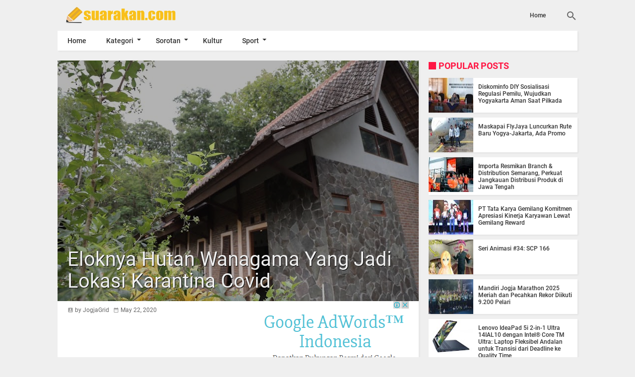

--- FILE ---
content_type: text/html; charset=UTF-8
request_url: https://www.suarakan.com/2020/05/eloknya-hutan-wanagama-yang-jadi-lokasi.html
body_size: 35067
content:
<!DOCTYPE html>
<HTML dir='ltr'>
 
<head>
<meta charset='utf-8'/>
<meta content='width=device-width,minimum-scale=1,initial-scale=1' name='viewport'/>
<meta content='IE=9; IE=8; IE=7; IE=EDGE; chrome=1' http-equiv='X-UA-Compatible'/>
<title>Eloknya Hutan Wanagama Yang Jadi Lokasi Karantina Covid</title>
<meta content='blogger' name='generator'/>
<link href='https://www.suarakan.com/favicon.ico' rel='icon' type='image/x-icon'/>
<link href='https://www.suarakan.com/2020/05/eloknya-hutan-wanagama-yang-jadi-lokasi.html' rel='canonical'/>
<link href='https://www.suarakan.com/feeds/posts/default' rel='alternate' title='suarakan.com - Atom' type='application/atom+xml'/>
<link href='https://www.suarakan.com/feeds/posts/default?alt=rss' rel='alternate' title='suarakan.com - RSS' type='application/rss+xml'/>
<link href='//www.blogger.com/feeds/2300059415964579921/posts/default' rel='alternate' title='suarakan.com - Atom' type='application/atom+xml'/>
<link href='//www.blogger.com/openid-server.g' rel='openid.server'/>
<link href='https://www.suarakan.com/' rel='openid.delegate'/>
<meta content='Eloknya Hutan Wanagama Yang Jadi Lokasi Karantina Covid' property='og:title'/>
<meta content='https://www.suarakan.com/2020/05/eloknya-hutan-wanagama-yang-jadi-lokasi.html' property='og:url'/>
<meta content='article' property='og:type'/>
<meta content='Silahkan kunjungi suarakan.com: Eloknya Hutan Wanagama Yang Jadi Lokasi Karantina Covid Untuk membaca postingan menarik selanjutnya.' name='description'/>
<meta content='Silahkan kunjungi suarakan.com: Eloknya Hutan Wanagama Yang Jadi Lokasi Karantina Covid Untuk membaca postingan menarik selanjutnya.' property='og:description'/>
<meta content='Silahkan kunjungi suarakan.com: Eloknya Hutan Wanagama Yang Jadi Lokasi Karantina Covid Untuk membaca postingan menarik selanjutnya.' property='twitter:description'/>
<meta content='suarakan.com' property='og:site_name'/>
<meta content='https://blogger.googleusercontent.com/img/b/R29vZ2xl/AVvXsEj9FaElv2t_H8uC6TvOD007u-Rc3HDaQ8rf-VcqTmsShCn8JRMSyN0WGtLbecOXnUefxJ_dcT2wfo_QwbWgTWwfk1RXLNi4ZUTWkDkXkp54716R53OXmkQ0dQOWBGW24yv3eb1BvTs0ioG_/s1600/IMG-20200521-WA0062.jpg' property='og:image'/>
<meta content='530' property='og:image:width'/>
<meta content='280' property='og:image:height'/>
<meta content='Eloknya Hutan Wanagama Yang Jadi Lokasi Karantina Covid' property='og:image:alt'/>
<meta content='ID APP FB' property='fb:app_id'/>
<meta content='ID PROFIL FB' property='fb:admins'/>
<meta content='ID FANS PAGE' property='fb:profile_id'/>
<meta content='GANTI DENGAN NAMA ADMIN' name='Author'/>
<meta content='URL PROFIL FB ADMIN' property='article:author'/>
<meta content='suarakan.com' name='twitter:site'/>
<meta content='summary_large_image' name='twitter:card'/>
<meta content='@UsernameTwitter' name='twitter:creator'/>

<style type="text/css">
<!-- /*<style id='page-skin-1' type='text/css'><!--
*{-moz-box-sizing: border-box;-webkit-box-sizing: border-box;box-sizing: border-box;}
body#layout header{width:35%;float:left;}
body#layout .page.section{width:59.5%;float:right;}
#main-wrapper{width:60%;float:left;}
#sidebar-wrapper{width:40%;float:right;}
ul,li{list-style: none;}
body#layout footer .section{width:28%;float:left;}
*/
--></style>
<style type='text/css'>
/*<![CDATA[*/
@font-face{font-family:Roboto;font-style:normal;font-weight:400;src:local('Roboto'),local('Roboto-Regular'),url(https://fonts.gstatic.com/s/roboto/v16/CWB0XYA8bzo0kSThX0UTuA.woff2) format('woff2'),url(https://fonts.gstatic.com/s/roboto/v16/2UX7WLTfW3W8TclTUvlFyQ.woff) format('woff'),url(https://fonts.gstatic.com/s/roboto/v16/QHD8zigcbDB8aPfIoaupKOvvDin1pK8aKteLpeZ5c0A.ttf) format('truetype')}
@font-face{font-family:Roboto;font-style:normal;font-weight:500;src:local('Roboto Medium'),local('Roboto-Medium'),url(https://fonts.gstatic.com/s/roboto/v16/RxZJdnzeo3R5zSexge8UUVtXRa8TVwTICgirnJhmVJw.woff2) format('woff2'),url(https://fonts.gstatic.com/s/roboto/v16/RxZJdnzeo3R5zSexge8UUT8E0i7KZn-EPnyo3HZu7kw.woff) format('woff'),url(https://fonts.gstatic.com/s/roboto/v16/RxZJdnzeo3R5zSexge8UUSZ2oysoEQEeKwjgmXLRnTc.ttf) format('truetype')}
@font-face{font-family:Roboto;font-style:normal;font-weight:700;src:local('Roboto Bold'),local('Roboto-Bold'),url(https://fonts.gstatic.com/s/roboto/v16/d-6IYplOFocCacKzxwXSOFtXRa8TVwTICgirnJhmVJw.woff2) format('woff2'),url(https://fonts.gstatic.com/s/roboto/v16/d-6IYplOFocCacKzxwXSOD8E0i7KZn-EPnyo3HZu7kw.woff) format('woff'),url(https://fonts.gstatic.com/s/roboto/v16/d-6IYplOFocCacKzxwXSOCZ2oysoEQEeKwjgmXLRnTc.ttf) format('truetype')}
@font-face{font-family:Roboto;font-style:italic;font-weight:400;src:local('Roboto Italic'),local('Roboto-Italic'),url(https://fonts.gstatic.com/s/roboto/v16/vPcynSL0qHq_6dX7lKVByfesZW2xOQ-xsNqO47m55DA.woff2) format('woff2'),url(https://fonts.gstatic.com/s/roboto/v16/1pO9eUAp8pSF8VnRTP3xnvesZW2xOQ-xsNqO47m55DA.woff) format('woff'),url(https://fonts.gstatic.com/s/roboto/v16/W4wDsBUluyw0tK3tykhXEXYhjbSpvc47ee6xR_80Hnw.ttf) format('truetype')}
@font-face{font-family:Roboto;font-style:italic;font-weight:500;src:local('Roboto Medium Italic'),local('Roboto-MediumItalic'),url(https://fonts.gstatic.com/s/roboto/v16/OLffGBTaF0XFOW1gnuHF0Y4P5ICox8Kq3LLUNMylGO4.woff2) format('woff2'),url(https://fonts.gstatic.com/s/roboto/v16/OLffGBTaF0XFOW1gnuHF0YbN6UDyHWBl620a-IRfuBk.woff) format('woff'),url(https://fonts.gstatic.com/s/roboto/v16/OLffGBTaF0XFOW1gnuHF0SwlidHJgAgmTjOEEzwu1L8.ttf) format('truetype')}

#main-wrapper,#sidebar-right,#sidebar-wrapper,.deleted-comment{word-wrap:break-word}
#header .description,#header h1,#header p a,body,span.homeblog{font-family:Roboto,sans-serif}
#navbar-iframe{height:0;visibility:hidden;display:none}
body{background:#efefef;margin:0;position:relative}
a{text-decoration:none;transition:all 400ms ease-in-out;color:#FF1744}
a:active,a:focus,i:active,i:focus{outline:0}
a img{border-width:0}
*{-moz-box-sizing: border-box;-webkit-box-sizing: border-box;box-sizing: border-box;}
::selection{background:#FF1744;color:#fff}
#header-wrapper{width:30%;margin:0 auto;padding:10px 0;float:left}
#header{max-width:100%;width:auto;margin:0 auto;padding:0;}
#header-inner{margin:0;padding:0;display:block}
#header h1,#header p,#header p a,#header h1 a{font-size:30px;font-weight:700;color:#fefefe;padding:0;margin:0;}
#header h1 img, #header p a img, #header h1 a img{vertical-align:-15%;display:block;max-height:40px}
#header h1 span, #header p a span, #header h1 a span{position:fixed;top:-3000px;left:-3000px;opacity:0}
#header p a:hover{color:#f07468;text-decoration:none}
#header .description{position:fixed;top:-3000px;left:-3000px;opacity:0}

.content-wrapper{width:100%;max-width:1048px;margin:0 auto;padding:0;}
.outer-wrapper{margin:0;padding:0;}
#main-wrapper{width:calc(100% - 320px);float:left;margin:10px auto 20px;padding:20px 20px 0;background:#fff;-webkit-box-shadow:2px 2px 3px rgba(0,0,0,.05);-o-box-shadow:2px 2px 3px rgba(0,0,0,.05);-ms-box-shadow:2px 2px 3px rgba(0,0,0,.05);box-shadow:2px 2px 3px rgba(0,0,0,.05)}

.post{position:relative;margin:0;padding:0}
.post h1.post-title{font-size:40px;font-weight:400;line-height:1.1;margin:0;padding:13px 20px 18px;}
.post h1.post-title a{color:#efefef;text-shadow: 1px 1px 0 #000;}
.post .post_titlebox{position:absolute;left:0;bottom:0;z-index:2}
.post .post_titlebox .post-labels{margin:0 0 0 20px;font-size:0}
.post .post_titlebox .post-labels a{background:#FF1744;color:#eee;border-radius:3px;margin:0 5px 5px 0;padding:5px 10px;font-size:12px;font-weight:500;display:inline-block}
.post .post_titlebox .post-labels a:hover{color:#fff;}
.post_snippets p{margin:0;padding:0;}

.post-body {font-size:16px;font-weight:400;color:#555;line-height:1.5}
.post-body h1,.post-body h2,.post-body h3,.post-body h4,.post-body h5,.post-body h6{font-weight:700;color:#333;margin:10px 0}
.post-body h1{font-size:20px}
.post-body h2{font-size:18px}
.post-body h3,.post-body h4,.post-body h5,.post-body h6{font-size:16px;}
.post-body a{font-weight:500;color:#FF1744}
.post-body a:hover{color:#000}
.post-body table{font-size:14px;margin-bottom:1.5em;width:100%;text-align:center}
.post-body table tr.alt{background:#e9e9e9}
.post-body table td{border-bottom:1px solid #e9e9e9;text-align:center;padding:5px;vertical-align:middle}
.post-body table th{font-weight:500;text-align:center;border-top:1px solid #e9e9e9;border-bottom:1px solid #e9e9e9;padding:10px 5px}
.post-body img{width:auto;max-width:100%;height:auto}
.post-body i{font-style:italic!important}
.post_snippets,.post-body blockquote{font-size:16px;font-family:Georgia;font-style:italic;color:#333;border-left:3px solid #FF1744;padding:10px 20px;margin:0 -20px;background:#efefef}
.post_snippets{font-size:18px;padding:15px 20px;}
.post-body pre,.post-body pre code{color:#FF1744}
.post-body pre{border-left:3px solid #FF1744;background:#333;padding:8px 10px 8px 20px;overflow:auto;max-width:calc(100% + 40px);text-align:left;margin:0 -20px;-webkit-user-select:all;-moz-user-select:all;-ms-user-select:all;user-select:all}
.post-body code,.post-body pre,.post-body pre code{font-family:Consolas,Monaco,'Andale Mono',monospace;white-space:initial;word-spacing:normal;word-break:normal;font-size:14px;line-height:1.3em}
.post-body code{color:#FF1744}
/* .post-body .widget-middle::first-letter,.post-body>div::first-letter{font-weight:700;color:#FF1744;font-size:400%;margin-bottom:5px;margin-right:5px;float:left;line-height:1;font-family:Georgia,serif;}
.post-body .widget-middle::before{content:"This is Author's word -";font-weight:500;font-style:italic;color:#FF1744;margin-right:5px;float:left;line-height:1.5;} */
:target::before{content:"";display:block;height:70px;margin-top:-70px;visibility:hidden}

.top_post{position:relative;width:calc(100% + 40px);margin:-20px -20px 0}
.top_post img{width:100%;height:auto;max-height:500px;min-height:110px;display:block}
.top_post:after{content:"";background:rgba(0,0,0,.3);position:absolute;top:0;left:0;width:100%;height:100%;z-index:1}

.post-icons{position:absolute;right:0;top:10px;font-size:20px}
.post-icons a,a.print-button{color:#666!important}
.post-body .separator a{margin:0!important}
.post-icons .item-control{display:block}
.print-button{position:absolute;right:35px;top:10px;font-size:20px}
.post .posts-thumb{display:none}

.reaction-buttons table{width:calc(100% - 115px);float-left;margin-left:115px}
.reaction-buttons iframe{border:none;overflow:hidden;height:30px;width:100%}
.reaction-buttons{margin:10px 0 0}
.reaction-buttons h4{float:left;display:inline-block;font-size:16px;font-weight:500;color:#666;margin:5px 0 0;padding:0}
.postmeta,h3.date-header{height:36px;line-height:36px;font-size:12px}
h3.date-header{color:#666;margin:0}
.postmeta{padding:0;margin:0 0 10px;display:inline-block;color:#666;position:relative;width:calc(100% - 320px);}
.author{color:#666;padding:2px 5px 2px 0}
.author a,.clock a,.comment a,.postmeta a{color:#666;font-weight:400}
.author a:hover,.clock a:hover,.comment a:hover,.postmeta a:hover{color:#FF1744}
.clock{color:#666;padding:2px 10px 2px 0}
.authorphoto{float:left;}
.authorphoto img{margin-right:10px;border-radius:100%}

/* homepage */
.home_page #main-wrapper{margin:0;padding:0;background:0 0;-webkit-box-shadow:none;-o-box-shadow:none;-ms-box-shadow:none;box-shadow:none}
.homepage .main{position:relative;}
.homepage .main:before{content:"Featured Posts";display:inline-block;font:inherit;font-weight:700;padding:0;color:#FF1744;margin:0 0 10px 20px;line-height:normal;font-size:18px;margin-top:0;text-transform:uppercase}
.homepage .main:after{content:"";position:absolute;top:3px;left:0;width:15px;height:15px;background:#FF1744}
.home_page .post{margin:0 0 10px;padding:0 10px 0 0;position:relative;background:#fff;-webkit-box-shadow:2px 2px 3px rgba(0,0,0,.05);-o-box-shadow:2px 2px 3px rgba(0,0,0,.05);-ms-box-shadow:2px 2px 3px rgba(0,0,0,.05);box-shadow:2px 2px 3px rgba(0,0,0,.05)}
.home_page .post .posts-thumb{width:30%;height:162.3px;float:left;margin-right:10px;display:block}
.home_page .post .posts-thumb img{width:100%;height:100%}
.home_page .post h2.post-title{font-size:16px;font-weight:500;margin:0;padding:10px 10px 0 0;line-height:1.1}
.home_page .post h2.post-title a{color:#333;}
.home_page .post h2.post-title a:hover{color:#FF1744}
.home_page .post h3.post_meta{color:#666;font-size:12px;margin:5px 0;line-height:1.3}
.home_page .post h3.post_meta a{color:#666;font-weight:400}
.home_page .post h3.post_meta .label-post {font-size:0;line-height:1;margin:5px 0 0;padding:0;}
.home_page .post h3.post_meta .label-post a{font-size:12px;background-color:#FF1744;color:#fff;font-weight:400;line-height:1;margin:5px 5px 0 0;padding:3px 6px;border-radius:3px;text-align:center;display:inline-block}
.home_page .post .post-body .snippets{color:#666;font-size:12px;margin:10px 0 0;line-height:1.3}
.home_page .post .read_more{color:#666;border-color:#999;border-width:1px;border-radius:2px;border-style:solid;text-decoration:none;font-size:12px;font-weight:400;display:inline-block;padding:7px 16px;float:right;margin:0 0 10px 0}

/* Recent Posts Slider */
.flex-direction-nav a,.flex-direction-nav a:before{color:#f1f1f1;text-shadow: 1px 1px 0 #000;}
@font-face{font-family:flexslider-icon;src:url(https://cdn.rawgit.com/woocommerce/FlexSlider/master/fonts/flexslider-icon.eot);src:url(https://cdn.rawgit.com/woocommerce/FlexSlider/master/fonts/flexslider-icon.eot?#iefix) format('embedded-opentype'),url(https://cdn.rawgit.com/woocommerce/FlexSlider/master/fonts/flexslider-icon.woff) format('woff'),url(https://cdn.rawgit.com/woocommerce/FlexSlider/master/fonts/flexslider-icon.ttf) format('truetype'),url(https://cdn.rawgit.com/woocommerce/FlexSlider/master/fonts/flexslider-icon.svg#flexslider-icon) format('svg');font-weight:400;font-style:normal}
#slider1{height:480px;position:relative;margin:10px 0 20px}
#slider1:after{content:'';position:absolute;top:0;right:0;bottom:0;left:0;background:url(https://blogger.googleusercontent.com/img/b/R29vZ2xl/AVvXsEhqdQKgR4SkWm1ysEw7B9JVHITTRxT1EILrEujNwdQ7vI_BfcN9TSoMMwyoWU2yOO6QXbHSh0ojh3B_HMZNE5AGLX0igZr26VgfaB2DSDZQ58qX9NQ56CL3SJizPUixMxR41Fwl9YoyWss/s1600/loadingbox.gif) center center no-repeat;background-color:rgba(255,255,255,.9);z-index:1}
.flex-container a:hover,.flex-slider a:hover{outline:0}
.flex-control-nav,.flex-direction-nav,.slides,.slides>li{margin:0;padding:0;list-style:none}
.flex-pauseplay span{text-transform:capitalize}
.flexslider{height:480px;padding:0;margin:10px 0 20px;background:#fff;position:relative;zoom:1;-webkit-box-shadow:2px 2px 3px rgba(0,0,0,.05);-o-box-shadow:2px 2px 3px rgba(0,0,0,.05);-ms-box-shadow:2px 2px 3px rgba(0,0,0,.05);box-shadow:2px 2px 3px rgba(0,0,0,.05);z-index:2}
.flexslider .slides>li{display:none;-webkit-backface-visibility:hidden}
.flexslider .slides:after{content:"\0020";display:block;clear:both;visibility:hidden;line-height:0;height:0}
html[xmlns] .flexslider .slides{display:block}
* html .flexslider .slides{height:1%}
.no-js .flexslider .slides>li:first-child{display:block}
.flexslider .slides{zoom:1}
.flexslider .slides img{width:100%;display:block;height:480px;-moz-user-select:none}
.flex-viewport{max-height:2000px;-webkit-transition:all 1s ease;-moz-transition:all 1s ease;-ms-transition:all 1s ease;-o-transition:all 1s ease;transition:all 1s ease}
.loading .flex-viewport{max-height:300px}
.carousel li{margin-right:5px}
.flex-direction-nav a{text-decoration:none;display:block;width:40px;height:40px;margin:-20px 0 0;position:absolute;top:50%;z-index:10;overflow:hidden;opacity:0;cursor:pointer;-webkit-transition:all .3s ease-in-out;-moz-transition:all .3s ease-in-out;-ms-transition:all .3s ease-in-out;-o-transition:all .3s ease-in-out;transition:all .3s ease-in-out}
.flex-direction-nav a:before{font-family:flexslider-icon;font-size:40px;display:inline-block;content:'\f001'}
.flex-direction-nav a.flex-next:before{content:'\f002'}
.flex-direction-nav .flex-prev{left:-50px}
.flex-direction-nav .flex-next{right:-50px;text-align:right}
.flexslider:hover .flex-direction-nav .flex-prev{opacity:.7;left:10px}
.flexslider:hover .flex-direction-nav .flex-prev:hover{opacity:1}
.flexslider:hover .flex-direction-nav .flex-next{opacity:.7;right:10px}
.flexslider:hover .flex-direction-nav .flex-next:hover{opacity:1}
.flex-direction-nav .flex-disabled{opacity:0!important;filter:alpha(opacity=0);cursor:default;z-index:-1}
.flex-pauseplay a{display:block;width:20px;height:20px;position:absolute;bottom:5px;left:10px;opacity:.8;z-index:10;overflow:hidden;cursor:pointer;color:#000}
.flex-pauseplay a:before{font-family:flexslider-icon;font-size:20px;display:inline-block;content:'\f004'}
.flex-pauseplay a:hover{opacity:1}
.flex-pauseplay a.flex-play:before{content:'\f003'}
.flex-control-nav{width:100%;position:absolute;bottom:10px;text-align:center}
.flex-control-nav li{margin:0 6px;display:inline-block;zoom:1}
.flex-control-paging li a{width:11px;height:11px;display:block;background:#eee;background:rgba(238,238,238,.5);cursor:pointer;text-indent:-9999px;-webkit-box-shadow:inset 0 0 3px rgba(0,0,0,.3);-moz-box-shadow:inset 0 0 3px rgba(0,0,0,.3);-o-box-shadow:inset 0 0 3px rgba(0,0,0,.3);box-shadow:inset 0 0 3px rgba(0,0,0,.3);-webkit-border-radius:20px;-moz-border-radius:20px;border-radius:20px}
.flex-control-paging li a:hover{background:#FF1744;background:rgba(255,23,68,.7)}
.flex-control-paging li a.flex-active{background:#fff;background:rgba(255,255,255,.9);cursor:default}
.flex-control-thumbs{margin:5px 0 0;position:static;overflow:hidden}
.flex-control-thumbs li{width:25%;float:left;margin:0}
.flex-control-thumbs img{width:100%;height:auto;display:block;opacity:.7;cursor:pointer;-moz-user-select:none;-webkit-transition:all 1s ease;-moz-transition:all 1s ease;-ms-transition:all 1s ease;-o-transition:all 1s ease;transition:all 1s ease}
.flex-control-thumbs img:hover{opacity:1}
.flex-control-thumbs .flex-active{opacity:1;cursor:default}
.flexslider.loading:after{content:'';position:absolute;top:0;right:0;bottom:0;left:0;background:url(https://blogger.googleusercontent.com/img/b/R29vZ2xl/AVvXsEhqdQKgR4SkWm1ysEw7B9JVHITTRxT1EILrEujNwdQ7vI_BfcN9TSoMMwyoWU2yOO6QXbHSh0ojh3B_HMZNE5AGLX0igZr26VgfaB2DSDZQ58qX9NQ56CL3SJizPUixMxR41Fwl9YoyWss/s1600/loadingbox.gif) center center no-repeat;background-color:rgba(255,255,255,.9);z-index:9999}
.flexslider.loading ol,.flexslider.loading ul.flex-direction-nav,.loading .flex-caption{display:none}
.flexslider a{text-decoration:none}
.flex-caption{position:relative;padding-left:15px;padding-right:15px;height:auto;color:#f1f1f1;font-family:'Open Sans',sans-serif;font-weight:500;font-size:36px;line-height:1.2;text-align:center;text-shadow: 1px 1px 0 #000;margin:0;-webkit-backface-visibility:hidden;-moz-backface-visibility:hidden;-ms-backface-visibility:hidden;backface-visibility:hidden}
.flex-caption span{display:block;vertical-align:middle;height:auto}
.flex-caption.overlayDark,.flex-caption.overlayLight{margin-bottom:-60px;bottom:110px;position:absolute;width:100%;z-index:2;display:none}
.flexslider ul.slides li.flex-active-slide .flex-caption.overlayLight{display:block;-webkit-backface-visibility:visible;backface-visibility:visible;-webkit-animation-name:flip;animation-name:flip;-webkit-animation-duration:1s;animation-duration:1s;-webkit-animation-fill-mode:both;animation-fill-mode:both}
ul.slides li a{display:block;overflow:hidden;height:480px;position:relative;}
.flexslider ul{margin:0!important;padding:0!important;line-height:initial!important}
.flexslider ul.flex-direction-nav li{margin:0;padding:0;line-height:initial}
.flexslider ul.slides li{margin-bottom:0!important;height:480px;position:relative;}
.flexslider ul li{margin-bottom:0!important;}
.flexslider .flex-viewport ul li .overlay{background:#000;opacity:.2;position:absolute;top:0;left:0;width:100%;height:100%;z-index:1}
.flexslider img{padding:0;border:none;-webkit-box-shadow:none;box-shadow:none}
ul.flex-direction-nav,ul.flex-direction-nav li{position:static}
.error{font-family:monospace,sans-serif}
@-webkit-keyframes flip{0%{-webkit-transform:perspective(400px) rotate3d(0,1,0,-360deg);transform:perspective(400px) rotate3d(0,1,0,-360deg);-webkit-animation-timing-function:ease-out;animation-timing-function:ease-out}
40%{-webkit-transform:perspective(400px) translate3d(0,0,150px) rotate3d(0,1,0,-190deg);transform:perspective(400px) translate3d(0,0,150px) rotate3d(0,1,0,-190deg);-webkit-animation-timing-function:ease-out;animation-timing-function:ease-out}
50%{-webkit-transform:perspective(400px) translate3d(0,0,150px) rotate3d(0,1,0,-170deg);transform:perspective(400px) translate3d(0,0,150px) rotate3d(0,1,0,-170deg);-webkit-animation-timing-function:ease-in;animation-timing-function:ease-in}
80%{-webkit-transform:perspective(400px) scale3d(.95,.95,.95);transform:perspective(400px) scale3d(.95,.95,.95);-webkit-animation-timing-function:ease-in;animation-timing-function:ease-in}
100%{-webkit-transform:perspective(400px);transform:perspective(400px);-webkit-animation-timing-function:ease-in;animation-timing-function:ease-in}
}
@keyframes flip{0%{-webkit-transform:perspective(400px) rotate3d(0,1,0,-360deg);transform:perspective(400px) rotate3d(0,1,0,-360deg);-webkit-animation-timing-function:ease-out;animation-timing-function:ease-out}
40%{-webkit-transform:perspective(400px) translate3d(0,0,150px) rotate3d(0,1,0,-190deg);transform:perspective(400px) translate3d(0,0,150px) rotate3d(0,1,0,-190deg);-webkit-animation-timing-function:ease-out;animation-timing-function:ease-out}
50%{-webkit-transform:perspective(400px) translate3d(0,0,150px) rotate3d(0,1,0,-170deg);transform:perspective(400px) translate3d(0,0,150px) rotate3d(0,1,0,-170deg);-webkit-animation-timing-function:ease-in;animation-timing-function:ease-in}
80%{-webkit-transform:perspective(400px) scale3d(.95,.95,.95);transform:perspective(400px) scale3d(.95,.95,.95);-webkit-animation-timing-function:ease-in;animation-timing-function:ease-in}
100%{-webkit-transform:perspective(400px);transform:perspective(400px);-webkit-animation-timing-function:ease-in;animation-timing-function:ease-in}
}

/* Recent Posts by Label Homepage */
.list-entries ul{margin:0;padding:10px 0 0;list-style:none}
.list-entries li{margin:0 0 10px;padding:0;list-style:none;line-height:1;background:#fff;-webkit-box-shadow:2px 2px 3px rgba(0,0,0,.05);-o-box-shadow:2px 2px 3px rgba(0,0,0,.05);-ms-box-shadow:2px 2px 3px rgba(0,0,0,.05);box-shadow:2px 2px 3px rgba(0,0,0,.05)}
.list-entries .main-title{padding:0;position:relative}
.list-entries .main-title h4{display:inline-block;font:inherit;font-weight:700;padding:0;color:#FF1744;margin:0 0 0 20px;line-height:normal;font-size:18px;text-transform:uppercase}
.list-entries .main-title:before{content:"";position:absolute;top:3px;left:0;width:15px;height:15px;background:#FF1744}
.list-entries .title{padding:10px;overflow:hidden}
.list-entries .title a{font-weight:500;font-size:16px;text-decoration:none;line-height:1.1;color:#333}
.list-entries .title a:hover{color:#FF1744}
.list-entries .fake-img,.list-entries img{border:none;background-color:#333;margin:0;padding:0;float:left;width:30%!important;height:162.3px!important}
.list-entries .summary{overflow:hidden;color:#888;line-height:1.2;padding:0 10px 10px}
.list-entries .more-link{width:45px;position:absolute;top:0;right:0;border-bottom:none}
.list-entries .more-link a{display:block;line-height:31px;height:31px;overflow:hidden;text-decoration:none;padding:0;position:relative;font-weight:500;color:#FF1744}
.list-entries .more-link a:hover{color:#000}
.list-entries .more-link a:after{content:"";width:0;height:0;position:absolute;top:50%;right:0;border:4px solid transparent;border-left-color:#FF1744;margin-top:-4px;transition:all .4s ease-in-out}
.list-entries .more-link a:hover:after{border-left-color:#000}
.list-entries{margin:0 0 10px;width:100%;float:left;font-size:13px;-moz-box-sizing:border-box;-webkit-box-sizing:border-box;box-sizing:border-box;position:relative}
.list-entries .inner{height:auto!important}
.list-entries ul:after{content:"";display:block;clear:both}
.list-entries:nth-child(1) ul li{width:calc(25% - 20px);margin:0 20px 20px 0;float:left}
.list-entries:nth-child(1) ul li:first-child{width:calc(50% - 20px);margin:0 20px 10px 0;float:left}
.list-entries:nth-child(1) ul{margin:0 -20px 0 0}
.list-entries:nth-child(1) .summary{display:none}
.list-entries:nth-child(1) ul li:first-child .summary{display:block}
.list-entries:nth-child(1) .fake-img,.list-entries:nth-child(1) img{width:100%!important;height:100px!important;margin:0;float:none;display:block}
.list-entries:nth-child(1) ul li:first-child .fake-img,.list-entries:nth-child(1) ul li:first-child img{width:100%!important;height:200px!important;float:none;margin:0}
.list-entries:nth-child(1) .title{min-height:62px;max-height:62px;padding:6px 10px}
.list-entries:nth-child(1) ul li:first-child .title{min-height:auto;max-height:100%}
.list-entries:nth-child(1) .title a{font-size:12px}
.list-entries:nth-child(1) ul li:first-child .title a{font-size:16px;line-height:1.2}
.list-entries:nth-child(2){margin:-10px 0 0}
.list-entries:nth-child(2) ul li{width:calc(50% - 20px);margin:0 20px 20px 0;float:left}
.list-entries:nth-child(2) ul{margin:0 -20px 0 0}
.list-entries:nth-child(2) .summary{display:none}
.list-entries:nth-child(2) ul li:first-child .summary{display:block}
.list-entries:nth-child(2) .fake-img,.list-entries:nth-child(2) img{width:90px!important;height:70px!important}
.list-entries:nth-child(2) ul li:first-child .fake-img,.list-entries:nth-child(2) ul li:first-child img{width:100%!important;height:200px!important;float:none;margin:0}
.list-entries:nth-child(2) ul li:first-child .title{padding:6px 10px}
.list-entries:nth-child(2) .title a{font-size:14px}
.list-entries:nth-child(2) ul li:first-child .title a{font-size:16px;line-height:1.2}
.list-entries:nth-child(3){margin:10px 0 0}
.list-entries:nth-child(3) ul li{width:calc(50% - 20px);margin:0 20px 20px 0;float:left}
.list-entries:nth-child(3) ul li:first-child{width:calc(100% - 20px);margin:0 0 20px;float:none}
.list-entries:nth-child(3) ul{margin:0 -20px 0 0}
.list-entries:nth-child(3) .fake-img,.list-entries:nth-child(3) img{width:90px!important;height:70px!important;float:left;margin:0 10px 0 0;display:inline-block}
.list-entries:nth-child(3) ul li:first-child .fake-img,.list-entries:nth-child(3) ul li:first-child img{width:calc(50% - 10px)!important;height:200px!important;float:left;margin:0 20px 0 0;display:inline-block}
.list-entries:nth-child(3) .title{padding:10px 10px 10px 0}
.list-entries:nth-child(3) .title a{font-size:14px}
.list-entries:nth-child(3) ul li:first-child .title{padding:16px 20px 10px 0}
.list-entries:nth-child(3) ul li:first-child .title a{font-size:16px;line-height:1.2}
.list-entries:nth-child(3) .summary{display:none}
.list-entries:nth-child(3) ul li:first-child .summary{display:block;font-size:14px;padding:0 20px 0 0}
.list-entries:nth-child(4){margin:0 0 10px}
.list-entries:nth-child(4) ul li{width:calc(25% - 10px);margin:0 10px 10px 0;float:left}
.list-entries:nth-child(4) ul{margin:0 -10px 0 0}
.list-entries:nth-child(4) .summary,.list-entries:nth-child(4) ul li:last-child{display:none}
.list-entries:nth-child(4) .fake-img,.list-entries:nth-child(4) img{width:100%!important;height:120px!important;float:none;margin:0;display:block}
.list-entries:nth-child(4) .title a{font-size:12px}
.list-entries:nth-child(4) .title{min-height:62px;max-height:62px;padding:6px 10px}

/* Sidebar */
aside{width:300px;float:right;padding:0;margin:0 auto;position:-webkit-sticky;position:sticky;top:50px}
#sidebar-wrapper{width:300px;float:right;padding:0;margin:10px 0 0 20px;}
.sidebar h2{font-family:Roboto,sans-serif;display:inline-block;font:inherit;font-weight:700;margin:0;color:#FF1744;padding:0 0 0 20px;line-height:normal;font-size:18px;margin-top:0;text-transform:uppercase;position:relative}
.sidebar h2:after{content:"";position:absolute;top:3px;left:0;width:15px;height:15px;background:#FF1744}
.sidebar{color:#666;line-height:1.3em;border-top:0;font-size:14px;font-weight:400;font-family:Roboto,Georgia,sans-serif}
.sidebar .widget{margin:0 auto 20px;padding:0;}
.sidebar .widget-content{margin:0 auto;padding:0;}
.sidebar a:link,.sidebar a:visited{font-size:16px;font-weight:500;font-family:Roboto,sans-serif;text-decoration:none;color:#333}
.sidebar a:hover{color:#FF1744}
.sidebar img,.sidebar iframe,.sidebar ins,.sidebar .widget-content .div_youtube{background:#fff;-webkit-box-shadow:2px 2px 3px rgba(0,0,0,.05);-o-box-shadow:2px 2px 3px rgba(0,0,0,.05);-ms-box-shadow:2px 2px 3px rgba(0,0,0,.05);box-shadow:2px 2px 3px rgba(0,0,0,.05);display:block;}
.sidebar .widget-content .div_youtube{width:100%!important;margin:0!important;}

/* Menu Page */
.PageList{margin:0;padding:0;width:auto;max-width:70%;float:right}
.PageList ul{margin:0;padding:0;list-style:none;font-size:0}
.PageList ul li{display:inline-block;float:left;margin:0;padding:0;}
.PageList ul li a{height:62px;line-height:62px;padding:24px 20px;font-size:12px;font-weight:500;color:#333;}
.PageList ul li a:hover,.PageList ul li.selected{background:#fff;-webkit-box-shadow:2px 2px 3px rgba(0,0,0,.05);-o-box-shadow:2px 2px 3px rgba(0,0,0,.05);-ms-box-shadow:2px 2px 3px rgba(0,0,0,.05);box-shadow:2px 2px 3px rgba(0,0,0,.05)}
.PageList ul:after{content:"";clear:both;display:block;}

/* Mega Menu */
.megamenu *{margin:0;padding:0;font-family:inherit}
ul.megamenu{list-style:none;line-height:1;overflow:visible!important}
ul.megamenu:after{margin:0;padding:0;content:"";display:block;height:0;clear:both}
ul.megamenu li{float:left;display:inline;}
ul.megamenu li a.menu-target:after{content:"";width:0;height:0;border-left:3px solid transparent;border-right:3px solid transparent;border-top:3px solid #fff;font-size:0;line-height:0;bottom:22px;right:5px;position:absolute}
ul.megamenu li a{display:block;line-height:40px;padding:0 20px;text-decoration:none;color:#333;font-size:14px;font-weight:500}
ul.megamenu li a:hover,ul.megamenu li a.hover-menu{background:#333;color:#fff}
ul.megamenu ul{position:absolute;display:none;top:100%}
ul.megamenu li a.hover-menu>ul{display:block}
ul.megamenu ul.leftmenulist li{z-index:72;width:100%;float:none;position:relative;}
ul.megamenu ul.rightmenulist li{z-index:72;width:25%;float:none;}
ul.megamenu ul li a{text-transform:none;font-weight:400}
ul.megamenu ul li a:hover,ul.megamenuid ul li a.hover{background:0 0;color:#fff}
ul.megamenu ul ul{display:none;left:100%;top:0}
ul.megamenuid li div.megasubmenu{background:#333;position:absolute;width:100%;z-index:90;left:0;top:100%;overflow:hidden;min-height:150px;visibility:hidden;opacity:0;color:#888;box-shadow:0 10px 7px -7px rgba(0,0,0,.1);transition:all .3s ease-in-out;display:none}
ul.megamenuid li a.hover-menu~div.megasubmenu{visibility:visible;opacity:1;display:block;-webkit-animation-name:fadeIn;animation-name:fadeIn;-webkit-animation-duration:.7s;animation-duration:.7s;-webkit-animation-fill-mode:both;animation-fill-mode:both}
@-webkit-keyframes fadeIn{0%{opacity:0}100%{opacity:1}}@keyframes fadeIn{0%{opacity:0}100%{opacity:1}}
ul.megamenuid ul,ul.megamenuid ul li{display:block!important;border:0!important;margin:0!important;padding:0!important}
ul.megamenuid ul li{background:0 0!important;float:left!important}
ul.megamenuid ul.leftmenulist{position:absolute;width:15%;left:0;top:0;bottom:0;background:0 0}
ul.megamenuid ul.leftmenulist a{border-left:none!important;color:#ccc;font-weight:500;font-size:12px}
ul.megamenuid ul.rightmenulist{position:relative;display:block;width:85%;float:right;margin:0!important;background:0 0}
ul.megamenuid ul.rightmenulist li{display:block;overflow:hidden;position:relative;height:100%;padding:20px 20px 20px 0!important}
ul.megamenuid ul.rightmenulist li .thumb-container{width:100%;height:100%;position:relative;overflow:hidden;font-size:0;display:inline}
ul.megamenuid ul.rightmenulist li .thumb-container img{width:100%;height:130px;margin-bottom:10px}
ul.megamenuid ul.rightmenulist li a{display:block;border-left:none!important;padding:0!important;line-height:1.1;color:#ccc;font-weight:500;font-size:12px}
ul.megamenuid ul.rightmenulist li a:hover{color:#fff;background:0 0}
ul.megamenu li.has-submenu,ul.megamenu li.has-sub a{position:relative;}
ul.megamenu li.has-submenu .rightmenulist,ul.megamenu li.mega-label .leftmenulist,ul.megamenu li.has-submenu .menu-icon{display:none!important;}
ul.megamenu li.has-submenu .leftmenulist,ul.megamenu li.mega-label .rightmenulist{width:100%;}
ul.megamenu li.has-submenu .megasubmenu{min-width:180px;min-height:100%;overflow:visible;}
ul.megamenu li.has-submenu>a,ul.megamenu li.has-sub>a{padding:0 25px 0 20px;}
ul.megamenu li.has-submenu>a:after,ul.megamenu li.has-sub>a:after{content:"";width:0;height:0;position:absolute;margin-top:3px;top:50%;right:10px;border:4px solid transparent;border-top-color:#333;margin-top:-4px;transition:all .4s ease-in-out}
ul.megamenu li.has-submenu>a:hover:after,ul.megamenu li.has-submenu>a.hover-menu:after,ul.megamenu li.has-sub>a:hover:after,ul.megamenu li.has-sub>a.hover-menu:after{border-top-color:#fff;}
ul.megamenu li.has-submenu .leftmenulist li{background:#333!important}
ul.megamenu li.has-submenu .leftmenulist li .loading-icon{display:none}
ul.megamenu li.mega-label .megasubmenu{padding:0 0 0 20px!important}
ul.megamenu li.mega-label ul.rightmenulist li .thumb-container img{height:160px}
ul.megamenu li.mega-label ul.rightmenulist li a{font-size:14px}
ul.megamenuid .loading-icon{background:url(https://blogger.googleusercontent.com/img/b/R29vZ2xl/AVvXsEinNxK0v7VK25MCIYrSzciPMGR8aTVJX2PffebWGNGYtfIpvQlddCMBbX7feV4QzxW9OqGifiEKt_-rQIkZdQyZ-fYJPHD8ckKOBoxduqOkjCWgWhyVRUVdqSTwmjIwWohRZp7_OWGUqho/s1600/wait.gif) no-repeat;background-size:16px 16px;width:16px;height:16px;position:absolute;top:50%;margin-top:-8px;right:20px}
ul.megamenuid .menu-icon{border-bottom:4px solid transparent;border-top:4px solid transparent;border-left:4px solid #777;display:block;height:0;margin-top:-4px;position:absolute;right:20px;top:50%;width:0}
#megamenuid h5:after,#megamenuid h5:before{content:"";position:absolute;left:50%;border-left:2px solid #888;border-right:2px solid #888}
#megamenuid{background:#fff;height:40px;width:100%;position:relative;margin:0 auto 10px;padding:0;-webkit-box-shadow:2px 2px 3px rgba(0,0,0,.05);-o-box-shadow:2px 2px 3px rgba(0,0,0,.05);-ms-box-shadow:2px 2px 3px rgba(0,0,0,.05);box-shadow:2px 2px 3px rgba(0,0,0,.05)}
#megamenuid h5{font-size:16px;margin-top:70px;text-align:center}
#megamenuid h5:before{top:50px;width:5px;height:2px;margin-left:-4px}
#megamenuid h5:after{top:55px;width:10px;height:5px;margin-left:-7px;border-top:2px solid #888;border-radius:8px 8px 0 0}
.menupage_mobile_icon,.menu_mobile_burger,#search-label3,#mega_menu h2,.cssmenu>ul>li.home{display:none}


/* Sticky Menu */
.relative-nav{position:relative}
.fixed-nav{position:fixed;top:0;left:0;z-index:9999;width:100%;background:#fff;border-top:3px solid #FF1744;-webkit-box-shadow:2px 2px 3px rgba(0,0,0,.05);-o-box-shadow:2px 2px 3px rgba(0,0,0,.05);-ms-box-shadow:2px 2px 3px rgba(0,0,0,.05);box-shadow:2px 2px 3px rgba(0,0,0,.05)}
.fixed-nav #megamenuid{width:100%;max-width:1048px;margin:0 auto;padding:0;box-shadow:none}

/* Search Box */
label#search-label{cursor:pointer;padding-left:20px}
label#search-label svg{width:24px;height:24px;margin-top:20px}
label#search-label svg path{fill:#666}
div#ddsearchcontainer div{padding:5px;color:#999;text-align:center}
div#ddsearchcontainer{display:none}
div#ddsearchcontainer form{opacity:0;}
div#ddsearchcontainer form input[type=text]{width:100%;top:0;left:0;z-index:99;padding:10px;border:none;border-bottom:2px dotted #999;outline:0;font-size:3em;color:#999;background:#000;background:rgba(0,0,0,.3);-moz-box-sizing:border-box;-webkit-box-sizing:border-box;box-sizing:border-box;text-align:center}
html.opensearch div#ddsearchcontainer{position:fixed;top:0;width:100%;height:100%;left:0;opacity:1;-webkit-animation-name:fadeIn;animation-name:fadeIn;-webkit-animation-duration:.7s;animation-duration:.7s;-webkit-animation-fill-mode:both;animation-fill-mode:both;z-index:10000!important;display:block}
html.opensearch div#ddsearchcontainer .search_wrapper{position:absolute;top:0;left:0;width:100%;height:100%;z-index:2;padding:10% 5% 0;-moz-box-sizing:border-box;-webkit-box-sizing:border-box;box-sizing:border-box}
html.opensearch div#ddsearchcontainer:before{content:"";background:rgba(0,0,0,.9);position:absolute;top:0;left:0;width:100%;height:100%;z-index:1}
html.opensearch div#ddsearchcontainer form{opacity:1;-webkit-animation-name:slideInUp;animation-name:slideInUp;-webkit-animation-duration:1s;animation-duration:1s;-webkit-animation-fill-mode:both;animation-fill-mode:both}
html.opensearch body{overflow:hidden;position:relative}
@-webkit-keyframes slideInUp{0%{-webkit-transform:translateY(100%);transform:translateY(100%);visibility:visible}100%{-webkit-transform:translateY(0);transform:translateY(0)}}
@keyframes slideInUp{0%{-webkit-transform:translateY(100%);transform:translateY(100%);visibility:visible}100%{-webkit-transform:translateY(0);transform:translateY(0)}}

/* Search Icon on Megamenu */
label#search-label2{cursor:pointer;position:absolute;right:0;top:10px;display:none}
label#search-label2 svg{width:24px;height:24px;}
label#search-label2 svg path{fill:#666}
.fixed-nav #megamenuid label#search-label2{display:block}

/* Breadcrumb */
.breadcrumbs{line-height:1.3em;width:auto;overflow:hidden;margin:0 0 15px;padding:10px 0;border-bottom:1px solid #dedede;font-size:12px;color:#888;font-weight:400;}
.breadcrumbs li{list-style-type:none;display:inline-block;float:left}
.breadcrumbs a{display:inline-block;text-decoration:none;outline:0;transition:all .3s ease-in-out;color:#666;font-weight:400}
.breadcrumbs a:hover{color:#FF1744}
.breadcrumbs,.credit,.footer h2,.postmeta,h3.date-header{font-family:Roboto,sans-serif}
.breadcrumbs,.breadcrumbs a,.credit,.postmeta,h3.date-header{font-weight:400}
.breadcrumbs svg{width:14px;height:14px;vertical-align:-3px}
.breadcrumbs svg path{fill:#666}

/* Blog Pager */
.home_page #blog-pager,.home_page .blog-pager{clear:both;text-align:center;margin:20px 0;font-size:18px;font-weight:500;font-family:Roboto,sans-serif}
.blog-pager-newer-link{float:left;}
.blog-pager-older-link{float:right;}
.blog-pager-newer-link,.blog-pager-older-link,#blog-pager-home-link a{background:#FF1744;color:#fff;font-size:14px;font-weight:500;padding:5px 10px;border-radius:3px}
.js-load,.js-loaded{padding:5px 30px;border-radius:20px;background:#FF1744;color:#fff!important;font-size:16px;line-height:1}

/* Posts Navigator */
.halaman-kanan,.halaman-kiri{transition:all .3s ease-in-out}
.halaman{margin:10px 0 0;padding:0;min-height:100px;height:auto}
.halaman-kanan,.halaman-kiri{color:#666;position:relative;width:50%;min-height:100px;-moz-box-sizing:border-box;margin:0}
.halaman-kiri{height:auto;float:left;padding:10px 10px 10px 20px;text-align:left;box-sizing:border-box}
.halaman-kanan,.halaman-kiri{-webkit-box-sizing:border-box}
.halaman-kanan{height:auto;float:right;padding:10px 20px 10px 10px;text-align:right;box-sizing:border-box}
.current-pageleft,.current-pageright,.halaman-kanan a,.halaman-kiri a{font-size:15px;font-weight:500;background:0 0;text-decoration:none;line-height:1.1}
.halaman-kanan a,.halaman-kiri a,.current-pageleft,.current-pageright{color:#666;}
#blog-pager,.isihalaman-kanan,.isihalaman-kiri{margin:0}
.panahkanan,.panahkiri,.halaman-kiri a div:before,.halaman-kanan a div:before{position:absolute;top:50%;margin-top:-8px;font-size:18px!important;}
.halaman-kanan a:hover,.halaman-kiri a:hover{color:#FF1744}
.isihalaman-kanan img,.isihalaman-kiri img{position:absolute;top:0;width:30%;height:100%;z-index:1}
.isihalaman-kanan img{right:0}
.isihalaman-kiri img{left:0}
.halaman-kiri a div:after{content:"";width:0;height:0;position:absolute;top:20px;left:-30px;border:15px solid transparent;border-right-color:#FFF;margin-top:-4px;transition:all .4s ease-in-out}
.halaman-kanan a div:after{content:"";width:0;height:0;position:absolute;top:20px;right:-30px;border:15px solid transparent;border-left-color:#FFF;margin-top:-4px;transition:all .4s ease-in-out}
.halaman-kiri a div, .halaman-kanan a div{position: absolute;top:0px;z-index: 3;width: 70%;padding:0 10px;-moz-box-sizing: border-box;-webkit-box-sizing: border-box;box-sizing: border-box;}
.current-pageleft,.current-pageright {position: absolute;top:0;z-index: 3;width:100%;padding:0 10px;-moz-box-sizing: border-box;-webkit-box-sizing: border-box;box-sizing: border-box;}
.halaman-kiri a div{right:0;}
.current-pageleft{right:0;padding-left:20px;}
.halaman-kanan a div{left:0;}
.current-pageright{left:0;padding-right:20px}
.halaman-kiri a div .panahkiri, .halaman-kanan a div .panahkanan{display:none}
.halaman-kiri a div h6,.halaman-kanan a div h6,.pager-title-left{font-size:13px;font-weight:400;margin:0 0 5px;display:inline-block;}
.halaman-kiri a div h5,.halaman-kanan a div h5{font-size:15px;margin:0;font-weight:500;}
svg.panahkanan,svg.panahkiri{position:absolute;top:50%;margin-top:-17px;width:34px;height:34px}
.panahkiri{left:-10px}
.panahkanan{right:-10px}
svg.panahkanan path,svg.panahkiri path{fill:#666}

/* Related Posts */
.related-post h4{margin:20px 10px 10px 10px!important;font-size:18px;font-weight:500;padding:0;color:#666}
.related-post{margin:0 0 0 -10px;padding:0;font-size:13px;text-align:left;box-sizing:border-box}
.related-post,.related-post-style-3 .related-post-item{-moz-box-sizing:border-box;-webkit-box-sizing:border-box}
.related-post-style-3,.related-post-style-3 li{margin:0!important;padding:0!important;list-style:none;word-wrap:break-word;overflow:hidden;position:relative;}
.related-post-style-3 .related-post-item{display:block;float:left;width:33.333333%;height:140px;padding-left:10px!important;margin:0 0 10px!important;box-sizing:border-box}
.related-post-style-3 .related-post-item-thumbnail{display:block;margin:0;width:100%;height:100%;max-width:none;max-height:100%;background-color:transparent;padding:0}
.related-post-style-3 .related-post-item-tooltip{padding:8px 10px;line-height:1.2;overflow:hidden;display:block;position:absolute;bottom:0;left:10px;z-index:2}
.related-post-style-3 .related-post-item-tooltip a.related-post-item-title{font-size:14px;font-weight:500;color:#efefef!important;text-shadow: 1px 1px 0 #000;}
.related-post-style-3 .related-post-item-tooltip a.related-post-item-title:hover{color:#FF1744!important;}
.related-post-style-3 li:after{content:"";background:rgba(0,0,0,.3);position:absolute;top:0;left:10px;bottom:0;right:0;z-index:1;transition:all .4s ease-in-out}
.related-post-style-3 li:hover:after{opacity:0}

/* Comments */
.disqus{margin:0;padding:20px 0;font-family:Roboto,sans-serif;}

/* Social Share */
.share-box{position:relative;margin:0}
.rrssb-buttons{box-sizing:border-box;font-family:inherit;font-size:14px;height:36px;margin:0;padding:0;width:100%}
.rrssb-buttons:after{clear:both}
.rrssb-buttons:after,.rrssb-buttons:before{content:' ';display:table}
.rrssb-buttons li{box-sizing:border-box;float:left;height:100%;line-height:13px;list-style:none;margin:0;padding:0 2px}
.rrssb-buttons li.rrssb-line a{background-color:#00C300}
.rrssb-buttons li.rrssb-line a:hover{background-color:#00C300}
.rrssb-buttons li.rrssb-facebook a{background-color:#306199}
.rrssb-buttons li.rrssb-facebook a:hover{background-color:#244872}
.rrssb-buttons li.rrssb-tumblr a{background-color:#32506d}
.rrssb-buttons li.rrssb-tumblr a:hover{background-color:#22364a}
.rrssb-buttons li.rrssb-linkedin a{background-color:#007bb6}
.rrssb-buttons li.rrssb-linkedin a:hover{background-color:#005983}
.rrssb-buttons li.rrssb-twitter a{background-color:#26c4f1}
.rrssb-buttons li.rrssb-twitter a:hover{background-color:#0eaad6}
.rrssb-buttons li.rrssb-googleplus a{background-color:#e93f2e}
.rrssb-buttons li.rrssb-googleplus a:hover{background-color:#ce2616}
.rrssb-buttons li.rrssb-pinterest a{background-color:#b81621}
.rrssb-buttons li.rrssb-pinterest a:hover{background-color:#8a1119}
.rrssb-buttons li.rrssb-whatsapp a{background-color:#43d854}
.rrssb-buttons li.rrssb-whatsapp a:hover{background-color:#28c039}
.rrssb-buttons li.rrssb-bbm a{background-color:#000}
.rrssb-buttons li.rrssb-bbm a:hover{background-color:#000}
.rrssb-buttons li a{background-color:#ccc;border-radius:2px;box-sizing:border-box;display:block;-moz-osx-font-smoothing:grayscale;-webkit-font-smoothing:antialiased;font-weight:400;height:100%;padding:11px 7px 12px 27px;position:relative;text-align:center;text-decoration:none;-webkit-transition:background-color .2s ease-in-out;transition:background-color .2s ease-in-out;width:100%}
.rrssb-buttons li a .rrssb-icon{display:block;left:10px;padding-top:9px;position:absolute;top:0;width:10%}
.rrssb-buttons li a .rrssb-icon svg{height:17px;width:17px}
.rrssb-buttons li.rrssb-line a .rrssb-icon svg{height:36px;width:36px;}
.rrssb-buttons li.rrssb-bbm a .rrssb-icon svg{height:26px;width:26px;margin: 5px 0 0 0;}
.rrssb-buttons li.rrssb-line a,.rrssb-buttons li.rrssb-bbm a{padding:0}
.rrssb-buttons li.rrssb-line a .rrssb-icon,.rrssb-buttons li.rrssb-bbm a .rrssb-icon{padding-top:0}
.rrssb-buttons li a .rrssb-icon svg circle,.rrssb-buttons li a .rrssb-icon svg path{fill:#fff}
.rrssb-buttons li a .rrssb-text{color:#fff}
.rrssb-buttons li a:active{box-shadow:inset 1px 3px 15px 0 rgba(22,0,0,.25)}
.rrssb-buttons li.small a{padding:0}
.rrssb-buttons li.small a .rrssb-icon{left:auto;margin:0 auto;overflow:hidden;position:relative;top:auto;width:100%}
.rrssb-buttons li.small a .rrssb-text{visibility:hidden}
.rrssb-buttons.large-format,.rrssb-buttons.large-format li{height:auto}
.rrssb-buttons.large-format li a{-webkit-backface-visibility:hidden;backface-visibility:hidden;border-radius:.2em;padding:8.5% 0 8.5% 12%}
.rrssb-buttons.large-format li a .rrssb-icon{height:100%;left:7%;padding-top:0;width:12%}
.rrssb-buttons.large-format li a .rrssb-icon svg{height:100%;position:absolute;top:0;width:100%}
.rrssb-buttons.large-format li a .rrssb-text{-webkit-backface-visibility:hidden;backface-visibility:hidden}
.rrssb-buttons.small-format{padding-top:5px}
.rrssb-buttons.small-format li{height:80%;padding:0 1px}
.rrssb-buttons.small-format li a .rrssb-icon{height:100%;padding-top:0}
.rrssb-buttons.small-format li a .rrssb-icon svg{height:48%;position:relative;top:6px;width:80%}
.rrssb-buttons.tiny-format{height:22px;position:relative}
.rrssb-buttons.tiny-format li{padding-right:7px}
.rrssb-buttons.tiny-format li a{background-color:transparent;padding:0}
.rrssb-buttons.tiny-format li a .rrssb-icon{height:100%}
.rrssb-buttons.tiny-format li a .rrssb-icon svg{height:70%;width:100%}
.rrssb-buttons.tiny-format li a:active,.rrssb-buttons.tiny-format li a:hover{background-color:transparent}
.rrssb-buttons.tiny-format li.rrssb-line a .rrssb-icon svg path{fill:#0a88ff}
.rrssb-buttons.tiny-format li.rrssb-line a .rrssb-icon:hover .rrssb-icon svg path{fill:#0a88ff}
.rrssb-buttons.tiny-format li.rrssb-facebook a .rrssb-icon svg path{fill:#306199}
.rrssb-buttons.tiny-format li.rrssb-facebook a .rrssb-icon:hover .rrssb-icon svg path{fill:#18304b}
.rrssb-buttons.tiny-format li.rrssb-tumblr a .rrssb-icon svg path{fill:#32506d}
.rrssb-buttons.tiny-format li.rrssb-tumblr a .rrssb-icon:hover .rrssb-icon svg path{fill:#121d27}
.rrssb-buttons.tiny-format li.rrssb-linkedin a .rrssb-icon svg path{fill:#007bb6}
.rrssb-buttons.tiny-format li.rrssb-linkedin a .rrssb-icon:hover .rrssb-icon svg path{fill:#003650}
.rrssb-buttons.tiny-format li.rrssb-twitter a .rrssb-icon svg path{fill:#26c4f1}
.rrssb-buttons.tiny-format li.rrssb-twitter a .rrssb-icon:hover .rrssb-icon svg path{fill:#0b84a6}
.rrssb-buttons.tiny-format li.rrssb-googleplus a .rrssb-icon svg path{fill:#e93f2e}
.rrssb-buttons.tiny-format li.rrssb-googleplus a .rrssb-icon:hover .rrssb-icon svg path{fill:#a01e11}
.rrssb-buttons.tiny-format li.rrssb-pinterest a .rrssb-icon svg path{fill:#b81621}
.rrssb-buttons.tiny-format li.rrssb-pinterest a .rrssb-icon:hover .rrssb-icon svg path{fill:#5d0b11}
.rrssb-buttons.tiny-format li.rrssb-whatsapp a .rrssb-icon svg path{fill:#43d854}
.rrssb-buttons.tiny-format li.rrssb-whatsapp a .rrssb-icon:hover .rrssb-icon svg path{fill:#1f962d}
.rrssb-buttons.tiny-format li.rrssb-bbm a .rrssb-icon svg path{fill:#000}
.rrssb-buttons.tiny-format li.rrssb-bbm a .rrssb-icon:hover .rrssb-icon svg path{fill:#000}

/* Share URL */
.post input.share_url{background:#efefef;display:block;width:100%;padding:6px 10px;margin-top:20px;border:1px solid #dedede;font-size:14px;color:#888;border-radius:2px;outline:0;cursor:pointer}

/* Tabbed Content */
.content_tab,.hideContent input[type=checkbox],.tab [type=radio]{display:none}
.tabs{position:relative;clear:both;margin:0;padding:40px 0 0}
.tab label{height:40px;line-height:40px;padding:0 10px;position:absolute;top:0;cursor:pointer;border:1px solid transparent;width:100px;-moz-box-sizing:border-box;-webkit-box-sizing:border-box;box-sizing:border-box;text-align:center;font-weight:700}
.tab label[for=tab-2]{left:100px}
.tab label[for=tab-3]{left:200px}
.content_tab{position:relative;background:#efefef;padding:10px;border:1px solid #ccc;margin-top:-1px}
.content_tab p{margin:0;padding:0}
.tab [type=radio]:checked~label{background:#efefef;border:1px solid #ccc;border-bottom:1px solid #efefef;z-index:2;border-radius:4px 4px 0 0}
.tab [type=radio]:checked~label~.content_tab{z-index:1;display:block}
.hideContent{height:auto}
.hideContent input[type=checkbox]~div{width:100%;overflow:hidden;max-height:144px;padding-bottom:30px;position:relative}
.hideContent label{background:#efefef;width:100%;height:30px;line-height:30px;cursor:pointer;position:absolute;top:calc(100% - 30px);left:0;right:0;padding:0;z-index:2;border:none}
.hideContent label:before{position:absolute;content:'Read More \25BC';width:120px;text-align:center;left:50%;margin-left:-60px;font-weight:700}
.hideContent input[type=checkbox]~div:after{content:"";width:100%;height:70px;position:absolute;bottom:20px;background:-moz-linear-gradient(top,rgba(0,0,0,0) 0,rgba(239,239,239,.65) 100%);background:-webkit-linear-gradient(top,rgba(0,0,0,0) 0,rgba(239,239,239,.65) 100%);background:linear-gradient(to bottom,rgba(0,0,0,0) 0,rgba(239,239,239,.65) 100%);filter:progid:DXImageTransform.Microsoft.gradient( startColorstr='#00000000', endColorstr='#a6efefef', GradientType=0 );z-index:1}
.hideContent input[type=checkbox]:checked~div{max-height:3000px;transition:2s}
.hideContent input[type=checkbox]:checked~div:after{background:0 0}
.hideContent input[type=checkbox]:checked+label:before{content:'Content Less \25B2'}

/* Spoiler */
.spoiler input[type=checkbox]:checked~label:before,.spoiler input[type=checkbox]~label:before{content:"";height:0;width:0;border-style:solid;left:8px;position:absolute}
.spoiler .spoiler_title{display:inline;float:left;margin:0 10px 0 0;padding:4px 0;font-size:14px;line-height:1}
.spoiler label{cursor:pointer;background:#26272a;margin:0;padding:4px 18px 4px 22px;outline:0;border-radius:3px;color:#efefef;transition:all .3s ease-in-out;display:inline;font-size:10px;font-family:inherit;line-height:1;position:relative}
.spoiler input[type=checkbox]~label:before{border-width:4px 4px 4px 7px;border-color:transparent transparent transparent #fff;top:7px}
.spoiler input[type=checkbox]:checked~label:before{border-width:7px 4px 4px;border-color:#fff transparent transparent;top:8px}
.spoiler input{position:absolute;left:-999em;opacity:0}
.spoiler .content_box{width:100%;border:1px solid #ddd;background:#efefef;height:auto;padding:6px 10px;margin:8px 0 0;overflow:hidden;-moz-box-sizing:border-box;-webkit-box-sizing:border-box;box-sizing:border-box}
.spoiler .content_box .content{display:none}
.spoiler .content p{padding:0;margin:0}
.spoiler .content p img{margin:4px 0;max-width:100%;height:auto;display:block}
.spoiler input[type=checkbox]:checked~.content_box .content{display:block;-webkit-animation:slide-down .3s ease-out;-moz-animation:slide-down .3s ease-out}
@-webkit-keyframes slide-down{0%{opacity:0;-webkit-transform:translateY(-100%)}100%{opacity:1;-webkit-transform:translateY(0)}}
@-moz-keyframes slide-down{0%{opacity:0;-moz-transform:translateY(-100%)}100%{opacity:1;-moz-transform:translateY(0)}}

/* Accordion on Post */
.dropdown-container{display:none; width:100%;padding:0;margin:0 auto;}
.dropdown-content{padding:16px 20px;margin:0 auto;background-color:#efefef;}
.dropdown-button{background-color:#fff; width:100%;cursor:pointer;margin:0 auto;padding:16px 0;border-bottom:1px solid #dedede}
.dropdown-button span{padding:10px 0;font-weight:500}
.dropdown .dropdown-button:first-child{border-top:1px solid #dedede}
.dropdown-container{display:none;width:100%;padding:0;margin:0 auto;}
.dropdown-content{padding:16px 20px;margin:0 auto;background-color:#efefef;}
.dropdown-button{background-color:#fff;width:100%;cursor:pointer;margin:0 auto;padding:16px 0;border-bottom:1px solid #dedede;position:relative}
.dropdown-button span{padding:10px 0;font-weight:500}
.dropdown .dropdown-button:first-child{border-top:1px solid #dedede}
.dropdown-button:after{content:"";background:url("data:image/svg+xml;charset=utf8,%3csvg viewBox='0 0 24 24' width='24' height='24' xmlns='http://www.w3.org/2000/svg' xmlns:xlink='http://www.w3.org/1999/xlink'%3e%3cg%3e%3cpath style='fill:%23666666' d='M7.41,8.58L12,13.17L16.59,8.58L18,10L12,16L6,10L7.41,8.58Z'%3e%3c/path%3e%3c/g%3e%3c/svg%3e") no-repeat center;background-size:20px 20px;position:absolute;top:0;right:0;width:20px;height:52px}
.dropdown-button.active:after{content:"";background:url("data:image/svg+xml;charset=utf8,%3csvg viewBox='0 0 24 24' width='24' height='24' xmlns='http://www.w3.org/2000/svg' xmlns:xlink='http://www.w3.org/1999/xlink'%3e%3cg%3e%3cpath style='fill:%23FF1744' d='M7.41,15.41L12,10.83L16.59,15.41L18,14L12,8L6,14L7.41,15.41Z'%3e%3c/path%3e%3c/g%3e%3c/svg%3e") no-repeat center;background-size:20px 20px;position:absolute;top:0;right:0;width:20px;height:52px}

/* Author Box Below Post */
.author-box{width:calc(100% + 40px);position:relative;margin:20px -20px 0;padding:15px 20px 5px;border-top:1px solid #e7e9ee;border-bottom:1px solid #e7e9ee;border-left:3px solid #FF1744;background:#efefef}
.author-box-inner img{width:100px;height:100px;float:left;margin-right:15px;border-radius:4px}
.author-box-inner .about{color:#666;padding:0;font-weight:400;font-size:14px;line-height:1.4em}
.author-box-inner .about .admin{color:#666;padding:0;margin-bottom:10px;font-size:16px;line-height:1;font-weight:500;display:block}
.author-box-inner .list-inline{text-align:left}
.author-box-inner .list-inline li{margin-left:-5px;margin-right:5px}
.author-box-inner .list-inline li.yt{margin-left:0}

.clear{clear:both!important}

/* Social Profil Link */
.social-icon-fb{background:url("data:image/svg+xml;charset=utf8,%3csvg viewBox='0 0 24 24' width='24' height='24' xmlns='http://www.w3.org/2000/svg' xmlns:xlink='http://www.w3.org/1999/xlink'%3e%3cg%3e%3cpath style='fill:%234867aa' d='M5,3H19A2,2 0 0,1 21,5V19A2,2 0 0,1 19,21H5A2,2 0 0,1 3,19V5A2,2 0 0,1 5,3M18,5H15.5A3.5,3.5 0 0,0 12,8.5V11H10V14H12V21H15V14H18V11H15V9A1,1 0 0,1 16,8H18V5Z'%3e%3c/path%3e%3c/g%3e%3c/svg%3e") no-repeat}
a:hover .social-icon-fb{background:url("data:image/svg+xml;charset=utf8,%3csvg viewBox='0 0 24 24' width='24' height='24' xmlns='http://www.w3.org/2000/svg' xmlns:xlink='http://www.w3.org/1999/xlink'%3e%3cg%3e%3cpath style='fill:%23FF1744' d='M5,3H19A2,2 0 0,1 21,5V19A2,2 0 0,1 19,21H5A2,2 0 0,1 3,19V5A2,2 0 0,1 5,3M18,5H15.5A3.5,3.5 0 0,0 12,8.5V11H10V14H12V21H15V14H18V11H15V9A1,1 0 0,1 16,8H18V5Z'%3e%3c/path%3e%3c/g%3e%3c/svg%3e") no-repeat}
.social-icon-ig{background:url("data:image/svg+xml;charset=utf8,%3csvg viewBox='0 0 24 24' width='24' height='24' xmlns='http://www.w3.org/2000/svg' xmlns:xlink='http://www.w3.org/1999/xlink'%3e%3cg%3e%3cpath style='fill:%23333' d='M7.8,2H16.2C19.4,2 22,4.6 22,7.8V16.2A5.8,5.8 0 0,1 16.2,22H7.8C4.6,22 2,19.4 2,16.2V7.8A5.8,5.8 0 0,1 7.8,2M7.6,4A3.6,3.6 0 0,0 4,7.6V16.4C4,18.39 5.61,20 7.6,20H16.4A3.6,3.6 0 0,0 20,16.4V7.6C20,5.61 18.39,4 16.4,4H7.6M17.25,5.5A1.25,1.25 0 0,1 18.5,6.75A1.25,1.25 0 0,1 17.25,8A1.25,1.25 0 0,1 16,6.75A1.25,1.25 0 0,1 17.25,5.5M12,7A5,5 0 0,1 17,12A5,5 0 0,1 12,17A5,5 0 0,1 7,12A5,5 0 0,1 12,7M12,9A3,3 0 0,0 9,12A3,3 0 0,0 12,15A3,3 0 0,0 15,12A3,3 0 0,0 12,9Z'%3e%3c/path%3e%3c/g%3e%3c/svg%3e") no-repeat}
a:hover .social-icon-ig{background:url("data:image/svg+xml;charset=utf8,%3csvg viewBox='0 0 24 24' width='24' height='24' xmlns='http://www.w3.org/2000/svg' xmlns:xlink='http://www.w3.org/1999/xlink'%3e%3cg%3e%3cpath style='fill:%23FF1744' d='M7.8,2H16.2C19.4,2 22,4.6 22,7.8V16.2A5.8,5.8 0 0,1 16.2,22H7.8C4.6,22 2,19.4 2,16.2V7.8A5.8,5.8 0 0,1 7.8,2M7.6,4A3.6,3.6 0 0,0 4,7.6V16.4C4,18.39 5.61,20 7.6,20H16.4A3.6,3.6 0 0,0 20,16.4V7.6C20,5.61 18.39,4 16.4,4H7.6M17.25,5.5A1.25,1.25 0 0,1 18.5,6.75A1.25,1.25 0 0,1 17.25,8A1.25,1.25 0 0,1 16,6.75A1.25,1.25 0 0,1 17.25,5.5M12,7A5,5 0 0,1 17,12A5,5 0 0,1 12,17A5,5 0 0,1 7,12A5,5 0 0,1 12,7M12,9A3,3 0 0,0 9,12A3,3 0 0,0 12,15A3,3 0 0,0 15,12A3,3 0 0,0 12,9Z'%3e%3c/path%3e%3c/g%3e%3c/svg%3e") no-repeat}
.social-icon-twitter{background:url("data:image/svg+xml;charset=utf8,%3csvg viewBox='0 0 24 24' width='24' height='24' xmlns='http://www.w3.org/2000/svg' xmlns:xlink='http://www.w3.org/1999/xlink'%3e%3cg%3e%3cpath style='fill:%231da1f2' d='M5,3H19A2,2 0 0,1 21,5V19A2,2 0 0,1 19,21H5A2,2 0 0,1 3,19V5A2,2 0 0,1 5,3M17.71,9.33C18.19,8.93 18.75,8.45 19,7.92C18.59,8.13 18.1,8.26 17.56,8.33C18.06,7.97 18.47,7.5 18.68,6.86C18.16,7.14 17.63,7.38 16.97,7.5C15.42,5.63 11.71,7.15 12.37,9.95C9.76,9.79 8.17,8.61 6.85,7.16C6.1,8.38 6.75,10.23 7.64,10.74C7.18,10.71 6.83,10.57 6.5,10.41C6.54,11.95 7.39,12.69 8.58,13.09C8.22,13.16 7.82,13.18 7.44,13.12C7.81,14.19 8.58,14.86 9.9,15C9,15.76 7.34,16.29 6,16.08C7.15,16.81 8.46,17.39 10.28,17.31C14.69,17.11 17.64,13.95 17.71,9.33Z'%3e%3c/path%3e%3c/g%3e%3c/svg%3e") no-repeat}
a:hover .social-icon-twitter{background:url("data:image/svg+xml;charset=utf8,%3csvg viewBox='0 0 24 24' width='24' height='24' xmlns='http://www.w3.org/2000/svg' xmlns:xlink='http://www.w3.org/1999/xlink'%3e%3cg%3e%3cpath style='fill:%23FF1744' d='M5,3H19A2,2 0 0,1 21,5V19A2,2 0 0,1 19,21H5A2,2 0 0,1 3,19V5A2,2 0 0,1 5,3M17.71,9.33C18.19,8.93 18.75,8.45 19,7.92C18.59,8.13 18.1,8.26 17.56,8.33C18.06,7.97 18.47,7.5 18.68,6.86C18.16,7.14 17.63,7.38 16.97,7.5C15.42,5.63 11.71,7.15 12.37,9.95C9.76,9.79 8.17,8.61 6.85,7.16C6.1,8.38 6.75,10.23 7.64,10.74C7.18,10.71 6.83,10.57 6.5,10.41C6.54,11.95 7.39,12.69 8.58,13.09C8.22,13.16 7.82,13.18 7.44,13.12C7.81,14.19 8.58,14.86 9.9,15C9,15.76 7.34,16.29 6,16.08C7.15,16.81 8.46,17.39 10.28,17.31C14.69,17.11 17.64,13.95 17.71,9.33Z'%3e%3c/path%3e%3c/g%3e%3c/svg%3e") no-repeat}
.social-icon-linkedin{background:url("data:image/svg+xml;charset=utf8,%3csvg viewBox='0 0 24 24' width='24' height='24' xmlns='http://www.w3.org/2000/svg' xmlns:xlink='http://www.w3.org/1999/xlink'%3e%3cg%3e%3cpath style='fill:%23ffce41' d='M19,3A2,2 0 0,1 21,5V19A2,2 0 0,1 19,21H5A2,2 0 0,1 3,19V5A2,2 0 0,1 5,3H19M18.5,18.5V13.2A3.26,3.26 0 0,0 15.24,9.94C14.39,9.94 13.4,10.46 12.92,11.24V10.13H10.13V18.5H12.92V13.57C12.92,12.8 13.54,12.17 14.31,12.17A1.4,1.4 0 0,1 15.71,13.57V18.5H18.5M6.88,8.56A1.68,1.68 0 0,0 8.56,6.88C8.56,5.95 7.81,5.19 6.88,5.19A1.69,1.69 0 0,0 5.19,6.88C5.19,7.81 5.95,8.56 6.88,8.56M8.27,18.5V10.13H5.5V18.5H8.27Z'%3e%3c/path%3e%3c/g%3e%3c/svg%3e") no-repeat}
a:hover .social-icon-linkedin{background:url("data:image/svg+xml;charset=utf8,%3csvg viewBox='0 0 24 24' width='24' height='24' xmlns='http://www.w3.org/2000/svg' xmlns:xlink='http://www.w3.org/1999/xlink'%3e%3cg%3e%3cpath style='fill:%23FF1744' d='M19,3A2,2 0 0,1 21,5V19A2,2 0 0,1 19,21H5A2,2 0 0,1 3,19V5A2,2 0 0,1 5,3H19M18.5,18.5V13.2A3.26,3.26 0 0,0 15.24,9.94C14.39,9.94 13.4,10.46 12.92,11.24V10.13H10.13V18.5H12.92V13.57C12.92,12.8 13.54,12.17 14.31,12.17A1.4,1.4 0 0,1 15.71,13.57V18.5H18.5M6.88,8.56A1.68,1.68 0 0,0 8.56,6.88C8.56,5.95 7.81,5.19 6.88,5.19A1.69,1.69 0 0,0 5.19,6.88C5.19,7.81 5.95,8.56 6.88,8.56M8.27,18.5V10.13H5.5V18.5H8.27Z'%3e%3c/path%3e%3c/g%3e%3c/svg%3e") no-repeat}
.social-icon-gplus{background:url("data:image/svg+xml;charset=utf8,%3csvg viewBox='0 0 24 24' width='24' height='24' xmlns='http://www.w3.org/2000/svg' xmlns:xlink='http://www.w3.org/1999/xlink'%3e%3cg%3e%3cpath style='fill:%23dc4a38' d='M20,2A2,2 0 0,1 22,4V20A2,2 0 0,1 20,22H4A2,2 0 0,1 2,20V4C2,2.89 2.9,2 4,2H20M20,12H18V10H17V12H15V13H17V15H18V13H20V12M9,11.29V13H11.86C11.71,13.71 11,15.14 9,15.14C7.29,15.14 5.93,13.71 5.93,12C5.93,10.29 7.29,8.86 9,8.86C10,8.86 10.64,9.29 11,9.64L12.36,8.36C11.5,7.5 10.36,7 9,7C6.21,7 4,9.21 4,12C4,14.79 6.21,17 9,17C11.86,17 13.79,15 13.79,12.14C13.79,11.79 13.79,11.57 13.71,11.29H9Z'%3e%3c/path%3e%3c/g%3e%3c/svg%3e") no-repeat}
a:hover .social-icon-gplus{background:url("data:image/svg+xml;charset=utf8,%3csvg viewBox='0 0 24 24' width='24' height='24' xmlns='http://www.w3.org/2000/svg' xmlns:xlink='http://www.w3.org/1999/xlink'%3e%3cg%3e%3cpath style='fill:%23FF1744' d='M20,2A2,2 0 0,1 22,4V20A2,2 0 0,1 20,22H4A2,2 0 0,1 2,20V4C2,2.89 2.9,2 4,2H20M20,12H18V10H17V12H15V13H17V15H18V13H20V12M9,11.29V13H11.86C11.71,13.71 11,15.14 9,15.14C7.29,15.14 5.93,13.71 5.93,12C5.93,10.29 7.29,8.86 9,8.86C10,8.86 10.64,9.29 11,9.64L12.36,8.36C11.5,7.5 10.36,7 9,7C6.21,7 4,9.21 4,12C4,14.79 6.21,17 9,17C11.86,17 13.79,15 13.79,12.14C13.79,11.79 13.79,11.57 13.71,11.29H9Z'%3e%3c/path%3e%3c/g%3e%3c/svg%3e") no-repeat}
.social-icon-youtube{background:url("data:image/svg+xml;charset=utf8,%3csvg viewBox='0 0 24 24' width='24' height='24' xmlns='http://www.w3.org/2000/svg' xmlns:xlink='http://www.w3.org/1999/xlink'%3e%3cg%3e%3cpath style='fill:%23ffffff' d='M8,5.14V19.14L19,12.14L8,5.14Z'%3e%3c/path%3e%3c/g%3e%3c/svg%3e") no-repeat}
a:hover .social-icon-youtube{background:url("data:image/svg+xml;charset=utf8,%3csvg viewBox='0 0 24 24' width='24' height='24' xmlns='http://www.w3.org/2000/svg' xmlns:xlink='http://www.w3.org/1999/xlink'%3e%3cg%3e%3cpath style='fill:%23ffffff' d='M8,5.14V19.14L19,12.14L8,5.14Z'%3e%3c/path%3e%3c/g%3e%3c/svg%3e") no-repeat}
.social-icon-fb,.social-icon-linkedin,.social-icon-twitter,a:hover .social-icon-fb,a:hover .social-icon-linkedin,a:hover .social-icon-twitter{width:42px;height:42px;display:block;background-size:42px 42px;}
.social-icon-gplus,a:hover .social-icon-gplus{width:38px;height:38px;display:block;background-size:38px 38px;margin-bottom: 2px;margin-left: 3px;margin-right: 3px;}
.social-icon-ig,a:hover .social-icon-ig{width:40px;height:40px;display:block;background-size:40px 40px;margin-bottom:1px;}
.social-icon-youtube,a:hover .social-icon-youtube{width:32px;height:32px;display:block;background-size:32px 32px;}
ul.list-inline li.yt{border-radius:4px;width:32px;height:32px;margin:0 5px 5px;background:#B71C1C}
ul.list-inline li.yt:hover{background:#FF1744}
.list-inline{padding-left:0;margin:0;list-style:none;text-align:center}
.list-inline>li{display:inline-block;padding:0}

/* Subscribe Box */
.follow-by-email-inner{width:100%;margin:10px 0 0;padding:10px;background:#fff;-webkit-box-shadow:2px 2px 3px rgba(0,0,0,.05);-o-box-shadow:2px 2px 3px rgba(0,0,0,.05);-ms-box-shadow:2px 2px 3px rgba(0,0,0,.05);box-shadow:2px 2px 3px rgba(0,0,0,.05)}
.follow-by-email-inner table{width:100%;}
.follow-by-email-inner td{display:block!important;margin:0 -3px}
.follow-by-email-inner .follow-by-email-address{width:100%;font-family:Roboto,sans-serif;font-weight:400;height:auto;margin:0 auto 5px;padding:10px;color:#777;position:relative;z-index:1;background:#fff;border:1px solid #ccc;border-radius: 4px;-moz-box-sizing: border-box;-webkit-box-sizing: border-box;box-sizing: border-box;}
.follow-by-email-inner .follow-by-email-address:focus,.follow-by-email-inner .follow-by-email-submit:focus{outline:0}
.follow-by-email-inner .follow-by-email-submit{display:block;width:100%;height:30px;font-family:Roboto,sans-serif;font-weight:500;font-size:16px;text-transform: uppercase;float:left;color:#FFF;padding:0 20px;cursor:pointer;background-color:#FF1744;border:none;border-radius:4px;text-shadow:0 1px 0 #37383b;-webkit-appearance: none;-moz-appearance: none;appearance: none;}
.follow-by-email-inner p{font-size:14px;font-weight:400;line-height:1.1;color:#333;margin:0 0 5px;}
.sidebar .follow-by-email-inner .list-inline{margin-bottom:10px;}
.sidebar .follow-by-email-inner p{text-align:center;}

/* Footer */
footer{-webkit-box-shadow:2px 2px 3px rgba(0,0,0,.05);-o-box-shadow:2px 2px 3px rgba(0,0,0,.05);-ms-box-shadow:2px 2px 3px rgba(0,0,0,.05);box-shadow:2px 2px 3px rgba(0,0,0,.05)}
.footer-wrapper{background:#fff;margin:0;padding:10px;font-size:14px;font-weight:400;color:#666;}
.footer1,.footer2{width:30%;margin:0;padding:10px;float:left}
.footer3{width:40%;margin:0;padding:10px;float:left}
.footer-wrapper p{margin:5px 0 0;padding:0;font-size:14px;font-weight:400;color:#666;}
.footer-wrapper .footer2 p{margin:0 0 10px;padding:0;font-size:14px;font-weight:500;line-height:1;color:#333;text-align:center;}
.footer-wrapper .follow-by-email-inner{width:100%;margin:10px 0 0;padding:0;background:0 0;box-shadow:none}
.footer1 h2,.footer2 h2,.footer3 h2{display:none}

/* Credit Footer */
.credit{line-height:1.5em}
.credit-wrapper{background:#FF1744;margin:0;padding:10px 20px;font-size:12px;font-weight:500;color:#efefef;}
.credit-wrapper a:link,.credit-wrapper a:visited{color:#efefef;text-decoration:none}
.credit-wrapper a:hover{color:#fff;text-decoration:none}
.credit-left{float:left}
.credit-right{float:right}

/* Menu Page Footer */
.footer-wrapper .PageList{margin:0 0 20px;padding:0;width:auto;max-width:100%;}
.footer-wrapper .PageList ul{margin:0;padding:0;list-style:none;font-size:0}
.footer-wrapper .PageList ul li{display:inline-block;float:left;margin:0;padding:0;}
.footer-wrapper .PageList ul li a{line-height:1;padding:0 0 0 20px;font-size:14px;font-weight:500;color:#333;}
.footer-wrapper .PageList ul li a:hover,.footer-wrapper .PageList ul li.selected{color:#FF1744;box-shadow:none}
.footer-wrapper .PageList:after,.footer-wrapper .PageList ul:after{content:"";clear:both;display:block;}

/* Subscribe Box Footer */
.footer-wrapper .follow-by-email-inner table{width:75%;float:left;}
.footer-wrapper .follow-by-email-inner td{display:block!important;margin:0 -3px}
.footer-wrapper .follow-by-email-inner .follow-by-email-address{width:calc(100% - 80px);float:left;font-family:Roboto,sans-serif;font-weight:400;height:auto;margin:2px 10px 0 0;padding:10px;color:#777;position:relative;z-index:1;background:#fff;border:1px solid #ccc;border-radius: 4px;-moz-box-sizing: border-box;-webkit-box-sizing: border-box;box-sizing: border-box;}
.footer-wrapper .follow-by-email-inner .follow-by-email-address:focus,.footer-wrapper .follow-by-email-inner .follow-by-email-submit:focus{outline:0}
.footer-wrapper .follow-by-email-inner .follow-by-email-submit{display:block;width:70px;height:38px;line-height:38px;text-align:center;font-family:Roboto,sans-serif;font-weight:500;font-size:14px;text-transform: uppercase;float:left;color:#FFF;padding:0;cursor:pointer;background-color:#FF1744;border:none;border-radius:4px;text-shadow:0 1px 0 #37383b;-webkit-appearance: none;-moz-appearance: none;appearance: none;}
.footer-wrapper .follow-by-email-inner p{font-size:18px;font-weight:500;line-height:1.1;color:#666;margin:5px 0 0;padding-right:10px;width:25%;float:left;}

.updated{border-bottom:0}
abbr[title]{text-decoration:none}
.post .jump-link,.quickedit{display:none}
.post_meta svg,.postmeta svg{width:12px;height:12px;vertical-align:-5%}
.post_meta svg path,.postmeta svg path{fill:#999}

/*Recent Posts and Populer Posts */
ul#recent-posts,.PopularPosts .widget-content ul{width:100%;padding:0!important;list-style-type:none}
ul#recent-posts li,.PopularPosts .widget-content ul li{background:#FFF;padding:0!important;margin-bottom:10px;overflow:hidden;width:100%;height:auto;-webkit-box-shadow:2px 2px 3px rgba(0,0,0,.05);-o-box-shadow:2px 2px 3px rgba(0,0,0,.05);-ms-box-shadow:2px 2px 3px rgba(0,0,0,.05);box-shadow:2px 2px 3px rgba(0,0,0,.05);}
ul#recent-posts li img,.PopularPosts .item-thumbnail,.PopularPosts .item-content img{width:90px;height:70px;margin:0 10px 0 0;float:left;box-shadow:none}
ul#recent-posts li .title_post,.PopularPosts .item-title{padding:10px!important;line-height: 1;position:relative;margin-left:90px;}
ul#recent-posts li a,.PopularPosts .item-title a{color:#333;font-size:12px;font-weight:500;} 
ul#recent-posts li a:hover,.PopularPosts .item-title a:hover{color:#FF1744;} 
.PopularPosts .item-snippet{display:none}
ul#recent-posts:after,.PopularPosts .widget-content ul:after{content:"";display:block;clear:both}

/* Cookie Bar */
.cookie-choices-info{z-index:999999!important;background-color:#222!important;padding:15px 30px!important;bottom:0!important;top:inherit!important}.cookie-choices-info .cookie-choices-text{margin:0 auto;font-size:17px!important;color:#fff!important;text-align:left!important;font-family:"Helvetica Neue Light",HelveticaNeue-Light,"Helvetica Neue",Calibri,Helvetica,Arial}.cookie-choices-info .cookie-choices-button{color:#000!important;background-color:#adbcc5!important;border-radius:5px!important;padding:8px 18px!important;text-transform:none!important;transition:all .2s linear!important;font-weight:400!important}.cookie-choices-info .cookie-choices-button:nth-child(2){background-color:#f1d600!important}.cookie-choices-info .cookie-choices-button:hover,.cookie-choices-info .cookie-choices-button:nth-child(2):hover{background-color:#e9eef0!important}

/* Button */
@font-face{font-family:"Product Sans";src:url("https://cdn.rawgit.com/KompiAjaib/font/master/product-sans-regular.ttf") format("ttf");font-weight:normal;font-style:normal;}
a.btn-download,a.btn-play,a.btn-google{color:#fff!important}
.btn{display:inline-block;padding:10px 16px;margin:5px;font-size:18px;line-height:1.3333333;border-radius:6px;text-align:center;white-space:nowrap;vertical-align:middle;-ms-touch-action:manipulation;touch-action:manipulation;cursor:pointer;-webkit-user-select:none;-moz-user-select:none;-ms-user-select:none;user-select:none;border:1px solid transparent;font-weight:500;text-decoration:none}
.btn:active:focus,.btn:focus{outline:0}
.btn:focus,.btn:hover{color:#333;text-decoration:none;outline:0}
.btn:active{outline:0;-webkit-box-shadow:inset 0 3px 5px rgba(0,0,0,.125);box-shadow:inset 0 3px 5px rgba(0,0,0,.125)}
.btn-play{color:#fff;background-color:#D32F2F;border-color:#C62828;padding:10px 16px 10px 40px;position:relative;font-family: 'Product Sans', Arial, sans-serif;font-weight:600}
.btn-play:focus{color:#fff;background-color:#C62828;border-color:#B71C1C}
.btn-play:active,.btn-play:hover{color:#fff;background-color:#C62828;border-color:#B71C1C}
.btn-play:before{content:"";color:#fff;background-image:url(https://blogger.googleusercontent.com/img/b/R29vZ2xl/AVvXsEiIipLu4BivJlQukqPUQkKRJQr5Aki2kM0HkoagnYjNqlIpNxFLKHhaN0xq196r50-KaXdw79Xck2ss1dSEf8-Ko7Iow_xm_VicBvveIbVxI4NU8pvJ8wS98DQ-tE-3M0ATaMnTQrB5kSVe/s1600/play.png);background-size:cover;background-repeat:no-repeat;width:30px;height:40px;position:absolute;left:0;top:50%;margin-top:-20px}
.btn-download{color:#fff;background-color:#337ab7;border-color:#2e6da4;font-family: 'Product Sans', Arial, sans-serif;font-weight:600}
.btn-download:focus{color:#fff;background-color:#286090;border-color:#122b40}
.btn-download:active,.btn-download:hover{color:#fff;background-color:#286090;border-color:#204d74}
.btn-google{color:#fff;background-color:#111;border-color:#000;padding:15px 16px 5px 40px;position:relative;font-family: 'Product Sans', Arial, sans-serif;font-weight:600}
.btn-google:focus{color:#fff;background-color:#555;border-color:#000}
.btn-google:active,.btn-google:hover{color:#fff;background-color:#555;border-color:#000;}
.btn-google:before{content:"";background-image:url(https://blogger.googleusercontent.com/img/b/R29vZ2xl/AVvXsEhRV2WYulaFsWNeOaz8u9Qhjr3eEmLsbPpXWFyR82P1-PRPEqFmdV-urDRcdoep5tHHNwKhc9ckfvQjigQjf7R2YBxVizH6NRZZqQbbm1CMkeKYpVpxx04TZDTJBAEnQ6-Z_5pcpz5EjpwJ/s30/nexus2cee_ic_launcher_play_store_new-1.png);background-size:cover;background-repeat:no-repeat;width:30px;height:30px;position:absolute;left:6px;top:50%;margin-top:-15px}
.btn-google:after{content:"GET IT ON";position:absolute;top:5px;left:40px;font-size:10px;font-weight:400}

/* Label and Search Pages Status */
.status-msg-wrap{font-size:14px!important;font-family: Roboto,sans-serif;font-weight:400;width:100%!important;height:auto;color:#666;margin:10px 0 20px!important;position:relative;padding:0!important;}
.status-msg-border{border:none;opacity:0!important;width:100%;position:relative;display:none}
.status-msg-bg{background-color:#ccc;opacity:.8;width:100%;position:relative;z-index:1}
.status-msg-body{background:#fff!important;text-align:center;margin:0;padding:10px!important;width:100%!important;word-wrap:break-word;z-index:4;-webkit-box-shadow:2px 2px 3px rgba(0,0,0,.05);-o-box-shadow:2px 2px 3px rgba(0,0,0,.05);-ms-box-shadow:2px 2px 3px rgba(0,0,0,.05);box-shadow:2px 2px 3px rgba(0,0,0,.05)}
.status-msg-hidden{visibility:hidden;padding:0}
.status-msg-wrap a{padding-left:.4em;color:#3b8dbd!important;font-weight:500;text-decoration:none!important;}

/* Back to top */
#backtotop{position:fixed;bottom:20px;right:20px;cursor:pointer}
#backtotop svg {width:50px;height:50px}
#backtotop svg path{fill:#FF1744}

/* Static Page */
.static_page #sidebar-wrapper,.static_page #comments,.static_page #disqus_thread,.static_page .leaderboard,.static_page .post-body .widget-middle::before{display:none}
.static_page .post h2{text-align:center;margin:0;padding:0 0 10px;border-bottom:1px solid #ddd}
.static_page .post h2 a{font-size:40px;font-weight:400;color:#333;}
.static_page .post-body{margin:20px 0 0;padding:0;}
.static_page .outer-wrapper{margin:0;padding:0;}
.static_page #main-wrapper{width:100%;padding:20px}
.static_page a.home-link{visibility:hidden}
.static_page .credit-wrapper{width:100%;}
.static_page .fixed-nav{position:relative;border-top:0}

/* CSS Untuk Iklan */
.leaderboard{width:100%;height:auto;text-align:center;margin:0 0 20px;padding:0;overflow:hidden;-webkit-box-shadow:2px 2px 3px rgba(0,0,0,.05);-o-box-shadow:2px 2px 3px rgba(0,0,0,.05);-ms-box-shadow:2px 2px 3px rgba(0,0,0,.05);box-shadow:2px 2px 3px rgba(0,0,0,.05)}
.leaderboard img,.above_post img,.iklan-bawahpost img{width:auto;max-width:100%;height:auto;display:block;margin:auto;}
.post-body .inline_wrapper{width:100%;height:auto;text-align:center;margin:10px 0;padding:0}
.post-body .inline_wrapper .middle_post{width:calc(100% - 220px);display:block;float:right;}
.post-body .inline_wrapper .middle_post span{color:#999;font-size:10px;margin:0 auto 5px;display:block}
.above_post{width:300px;height:250px;text-align:center;padding:0;margin:0 0 20px 20px;float:right}
.iklan-bawahpost{width:100%;height:auto;text-align:center;padding:0;margin:10px auto;}

/* related middle postpage */
.related-post-by-title{width:200px;margin:15px 0;display:block;float:left;position:relative}
.related-post-by-title ul{padding:10px 17px 17px 30px;border:1px solid #ddd;margin:0;text-align:left;}
.related-post-by-title h4{display:inline-block;background:#fff;padding:0 15px;margin:0;position:absolute;top:-12px;left:15px;font-size:15px;font-weight:700}
.related-post-by-title li {margin-top:10px;line-height:1.2}
.related-post-by-title li a{font-size:14px;font-weight:700;}

/* Responsive */
@media screen and (max-width:1024px){.content-wrapper{padding:0 10px;}
.footer-wrapper img{width:100%;height:auto}
.footer-wrapper .PageList ul li a{padding:0 0 0 10px;}
.footer-wrapper .follow-by-email-inner p{font-size:16px;}
.rrssb-buttons{font-size:12px;}
#backtotop svg path{fill:#333}
}
@media screen and (max-width:960px){ul.megamenu li.mega-label ul.rightmenulist li .thumb-container img{height:130px}
ul.megamenuid ul.rightmenulist li .thumb-container img{height:110px}
}
@media screen and (max-width:860px){.flex-direction-nav .flex-prev{opacity:1;left:10px}
.flex-direction-nav .flex-next{opacity:1;right:10px}
}
@media screen and (max-width:800px){.content-wrapper{overflow:hidden}
#main-wrapper{width:100%;float:none;margin:10px auto 20px;padding:10px 20px 0;}
#sidebar-wrapper{width:100%;float:none;margin:0 0 20px 0}
aside{float:none}
.footer1, .footer2{width:50%}
.footer3{width:100%}
.footer-wrapper .PageList,.footer-wrapper .PageList ul{text-align:center;width:100%;}
.footer-wrapper .PageList ul li a{padding:0 10px;}
.footer-wrapper .PageList ul li{float:none}
.footer-wrapper .PageList ul li.selected,.footer-wrapper .PageList ul li a:hover{background:0 0}
#PageList1{float:none;width:180px;max-width:100%;position:fixed;top:47px;left:10px;z-index:10000;background:#fff;-webkit-box-shadow:2px 2px 3px rgba(0,0,0,.05);-o-box-shadow:2px 2px 3px rgba(0,0,0,.05);-ms-box-shadow:2px 2px 3px rgba(0,0,0,.05);box-shadow:2px 2px 3px rgba(0,0,0,.05);display:none}
.PageList ul li a:hover,.PageList ul li.selected{background:#efefef;-webkit-box-shadow:0;-o-box-shadow:0;-ms-box-shadow:0;box-shadow:0}
.PageList ul li{display:block;float:none;margin:0;padding:0}
.PageList ul li a{height:40px;line-height:40px;padding:0 20px;display:block;}
.PageList ul li:last-child{display:none}
.footer-wrapper .PageList ul li:last-child{display:inline-block}
.footer-wrapper .PageList ul li a{height:20px;line-height:20px}
#header-wrapper{width:100%;height:47px;position:fixed;top:0;left:0;z-index:9999;background:#fff;padding:8px 10px 8px 30px;-webkit-box-shadow:2px 2px 3px rgba(0,0,0,.05);-o-box-shadow:2px 2px 3px rgba(0,0,0,.05);-ms-box-shadow:2px 2px 3px rgba(0,0,0,.05);box-shadow:2px 2px 3px rgba(0,0,0,.05)}
#header h1 a img,#header h1 img,#header p a img{vertical-align:-10%;width:200px;height:auto}
.outer-wrapper{margin:57px 0 0;padding:0}
/* CSS mobile Menu */
#search-label3,.menu_mobile_burger,.menupage_mobile_icon{position:absolute;top:0;width:41px;text-align:left;padding:0;color:#666;font-size:36px;font-weight:500;line-height:47px;cursor:pointer;z-index:9999;display:block}
.menu_mobile_burger{right:41px}
.menupage_mobile_icon{left:0}
#search-label3{right:0}
.menupage_mobile_icon svg,.menu_mobile_burger svg,#search-label3 svg{width:30px;height:30px;vertical-align:-7%}
.menupage_mobile_icon svg path,.menu_mobile_burger svg path,#search-label3 svg path{fill:#333}
ul.megamenu li.has-sub>a.hover-menu:after,ul.megamenu li.has-sub>a:hover:after,ul.megamenu li.has-submenu>a.hover-menu:after,ul.megamenu li.has-submenu>a:hover:after{border-top-color:transparent}
ul.megamenu li.has-submenu>a, ul.megamenu li.has-sub>a{padding:0 15px;}
#css-menu,.cssmenu{height:calc(100% + 2px);width:100%;bottom:-2px}
#css-menu{position:fixed;top:0;right:100%;z-index:100000;background:#2C2C2D;transition:all .4s ease-in-out;display:block}
.cssmenu,.cssmenu a,.cssmenu li,.cssmenu ul{margin:0;padding:0;border:0;list-style:none;font-weight:400;text-decoration:none;line-height:1;font-size:16px;position:relative;display:block;float:none}
.cssmenu{overflow-x:hidden;overflow-y:visible}
.cssmenu a{line-height:1.3;padding:12px 15px}
.cssmenu>ul>li{cursor:pointer;background:#2C2C2D;border-top:1px solid #3d3d3d;border-bottom:1px solid #161616;display:block;float:none;}
.cssmenu>ul>li:first-child{border-top:none;background:#fff;padding-left:15px;cursor:default}
.cssmenu>ul>li:first-child a{display:inline-block;background:#fff!important;padding:0;line-height:47px}
.cssmenu>ul>li:last-child{border-bottom:1px solid #3d3d3d}
ul.megamenu:after{border-top:1px solid #3d3d3d}
.cssmenu>ul>li:last-child.active{border-bottom:1px solid #c9c9c9}
.cssmenu>ul>li:last-child>a{border-bottom:1px solid #161616}
.cssmenu>ul>li>a{font-size:14px;font-weight:500;display:block;color:#fff;text-shadow:0 1px 1px #000;background:#2C2C2D;padding:0 15px;}
.cssmenu>ul>li>a:hover{text-decoration:none;background:#3d3d3d}
.cssmenu>ul>li.active{font-weight:700}
.cssmenu>ul>li.search_icon{display:none;}
.cssmenu>ul>li.home{display:block;}
.cssmenu>ul>li.home .close-menu{background:#fff;color:#333;font-size:30px;font-weight:700;padding:0 15px;line-height:47px;display:inline-block;float:right;cursor:pointer;}
.cssmenu>ul>li.has-sub>a:after,.cssmenu>ul>li.has-submenu>a:after{content:"";position:absolute;top:15px;right:10px;border:5px solid transparent;border-left:5px solid #fff}
.cssmenu>ul>li.has-sub.active>a:after,.cssmenu>ul>li.has-submenu.active>a:after{right:14px;top:17px;border:5px solid transparent;border-top:5px solid #fff}
.cssmenu ul ul{position:relative;top:0;}
.cssmenu ul ul a{background:#efefef;display:block;color:#797979;font-size:14px;font-weight:400;line-height:1;padding:12px 15px;}
.cssmenu ul ul a:hover{color:#000!important}
.cssmenu ul ul li{border-bottom:1px solid #c9c9c9;display:block;float:none}
.cssmenu ul ul li.even a{background:#efefef}
.cssmenu ul ul li.odd a{background:#e5e5e5}
.cssmenu ul ul li:last-child{border:none}
.flow{overflow:hidden;position:relative}
.cssmenu>ul>li.home .title_blog{width:200px;margin:0;display:inline-block;vertical-align:middle;line-height:47px}
.cssmenu>ul>li.home .title_blog img{width:100%;height:auto;display:block;max-height:32px;}
.top_post{margin:-10px -20px 0;}
.static_page #main-wrapper{margin:57px 0 20px}
}
@media screen and (max-width:640px){.content-wrapper{height:100%;overflow:hidden}
.static_page .content-wrapper{height:100vh;overflow-y:scroll;overflow-x:hidden;}
#main-wrapper,#sidebar-wrapper{width:100%;float:none;margin:0 auto}
.disqus{margin-bottom:20px;}
.author-box-inner .list-inline{text-align:left;line-height:1}
.post-body .inline_wrapper .middle_post,.related-post-by-title{width:100%;float:none}
}
@media screen and (max-width:568px){.list-entries:nth-child(1) ul li,.list-entries:nth-child(2) ul li,.list-entries:nth-child(3) ul li,.list-entries:nth-child(4) ul li,.list-entries:nth-child(1) ul li:first-child,.list-entries:nth-child(3) ul li:first-child{width:100%;margin:0 0 10px;float:none;}
.list-entries:nth-child(1) ul,.list-entries:nth-child(2) ul,.list-entries:nth-child(3) ul,.list-entries:nth-child(4) ul{margin:0}
.list-entries:nth-child(1) .fake-img,.list-entries:nth-child(1) img,.list-entries:nth-child(2) .fake-img,.list-entries:nth-child(2) img,.list-entries:nth-child(3) .fake-img,.list-entries:nth-child(3) img,.list-entries:nth-child(4) .fake-img,.list-entries:nth-child(4) img,.list-entries:nth-child(1) ul li:first-child img, .list-entries:nth-child(1) ul li:first-child .fake-img,.list-entries:nth-child(2) ul li:first-child img, .list-entries:nth-child(2)  ul li:first-child .fake-img,.list-entries:nth-child(3) ul li:first-child img, .list-entries:nth-child(3)  ul li:first-child .fake-img{margin:0;padding:0;float:left;width:30%!important;height:159.3px!important}
.home_page .post .posts-thumb,.list-entries img, .list-entries .fake-img{height:159.3px!important}
.list-entries:nth-child(1) .title a,.list-entries:nth-child(2) .title a,.list-entries:nth-child(3) .title a,.list-entries:nth-child(4) .title a{font-size:16px}
.list-entries:nth-child(1) .title,.list-entries:nth-child(2) .title,.list-entries:nth-child(3) .title,.list-entries:nth-child(4) .title,.list-entries:nth-child(2) ul li:first-child .title,.list-entries:nth-child(3) ul li:first-child .title{padding:10px;min-height:auto;max-height:100%;}
.list-entries:nth-child(1) .summary,.list-entries:nth-child(2) .summary,.list-entries:nth-child(3) .summary,.list-entries:nth-child(4) .summary{display:block}
.list-entries:nth-child(3) ul li:first-child .summary{font-size:12px;padding:0 10px 10px}
.rrssb-buttons{font-size:10px;}
.halaman-kiri,.halaman-kanan,.postmeta{width:100%;}
.above_post{width:100%;height:auto;text-align:center;padding:0;margin:0 0 10px;float:none}
}
@media screen and (max-width:533px){.list-entries:nth-child(1) .fake-img,.list-entries:nth-child(1) img,.list-entries:nth-child(2) .fake-img,.list-entries:nth-child(2) img,.list-entries:nth-child(3) .fake-img,.list-entries:nth-child(3) img,.list-entries:nth-child(4) .fake-img,.list-entries:nth-child(4) img,.list-entries:nth-child(1) ul li:first-child img, .list-entries:nth-child(1) ul li:first-child .fake-img,.list-entries:nth-child(2) ul li:first-child img, .list-entries:nth-child(2)  ul li:first-child .fake-img,.list-entries:nth-child(3) ul li:first-child img, .list-entries:nth-child(3)  ul li:first-child .fake-img,.home_page .post .posts-thumb,.list-entries img, .list-entries .fake-img{height:148.8px!important}
}
@media screen and (max-width:480px){.flexslider,ul.slides li a,.flexslider ul.slides li,.flexslider .slides img,.flexslider.loading,#slider1{height:250px}
.flex-caption{font-size:20px;line-height:20px;font-weight:400}
.flex-direction-nav a{top:93%}
.flex-direction-nav a:before{font-size:30px}
.flex-direction-nav a{width:30px;height:30px}
.list-entries:nth-child(1) .fake-img,.list-entries:nth-child(1) img,.list-entries:nth-child(2) .fake-img,.list-entries:nth-child(2) img,.list-entries:nth-child(3) .fake-img,.list-entries:nth-child(3) img,.list-entries:nth-child(4) .fake-img,.list-entries:nth-child(4) img,.list-entries:nth-child(1) ul li:first-child img, .list-entries:nth-child(1) ul li:first-child .fake-img,.list-entries:nth-child(2) ul li:first-child img, .list-entries:nth-child(2)  ul li:first-child .fake-img,.list-entries:nth-child(3) ul li:first-child img, .list-entries:nth-child(3)  ul li:first-child .fake-img,.home_page .post .posts-thumb,.list-entries img, .list-entries .fake-img{height:132.89px!important}
div#ddsearchcontainer form input[type=text]{font-size:24px}
.home_page .post .post-body .snippets{padding-left:10px}
.post h1.post-title{font-size:20px;}
.reaction-buttons table{width:calc(100% + 12px);margin-left:-12px;}
.rrssb-buttons li a .rrssb-text{color:#fff;display:none}
.rrssb-buttons.small-format li.rrssb-line a .rrssb-icon svg{height:24px;width:24px;margin: -5px 0 0;}
.rrssb-buttons.small-format li.rrssb-bbm a .rrssb-icon svg{height:18px;width:18px;margin: -2px 0 0;}
}
@media screen and (max-width:414px){
.list-entries:nth-child(1) .fake-img,.list-entries:nth-child(1) img,.list-entries:nth-child(2) .fake-img,.list-entries:nth-child(2) img,.list-entries:nth-child(3) .fake-img,.list-entries:nth-child(3) img,.list-entries:nth-child(4) .fake-img,.list-entries:nth-child(4) img,.list-entries:nth-child(1) ul li:first-child img, .list-entries:nth-child(1) ul li:first-child .fake-img,.list-entries:nth-child(2) ul li:first-child img, .list-entries:nth-child(2)  ul li:first-child .fake-img,.list-entries:nth-child(3) ul li:first-child img, .list-entries:nth-child(3)  ul li:first-child .fake-img,.home_page .post .posts-thumb,.list-entries img, .list-entries .fake-img{height:113.09px!important}
.home_page .post .posts-thumb{margin-bottom:10px}
.credit-left,.credit-right{float:none;text-align:center;width:100%}
.footer-wrapper .PageList ul li a{padding:0 0 0 10px}
.tab label{width:100%;border-radius:4px;margin:0 0 5px;opacity:.7;border:1px solid #ccc}
.tab label[for=tab-2]{left:0;top:45px}
.tabs{padding:135px 0 0}
.tab label[for=tab-3]{left:0;top:90px}
.tab [type=radio]:checked~label{opacity:1;border:1px solid #ccc;border-radius:4px;}
.hideContent label{border:none;opacity:1}
.related-post-style-3 .related-post-item{width:100%}
.home_page .post .read_more{margin:10px 0}
}
@media screen and (max-width:375px){.flexslider,ul.slides li a,.flexslider ul.slides li,.flexslider .slides img,.flexslider.loading,#slider1{height:200px}
.flex-direction-nav a{top:93%}
.flex-direction-nav a:before{font-size:20px}
.flex-direction-nav a{width:20px;height:20px}
.list-entries:nth-child(1) .fake-img,.list-entries:nth-child(1) img,.list-entries:nth-child(2) .fake-img,.list-entries:nth-child(2) img,.list-entries:nth-child(3) .fake-img,.list-entries:nth-child(3) img,.list-entries:nth-child(4) .fake-img,.list-entries:nth-child(4) img,.list-entries:nth-child(1) ul li:first-child img, .list-entries:nth-child(1) ul li:first-child .fake-img,.list-entries:nth-child(2) ul li:first-child img, .list-entries:nth-child(2)  ul li:first-child .fake-img,.list-entries:nth-child(3) ul li:first-child img, .list-entries:nth-child(3)  ul li:first-child .fake-img,.home_page .post .posts-thumb,.list-entries img, .list-entries .fake-img{height:101.39px!important;margin:0 10px 10px 0;}
.list-entries:nth-child(1) .title,.list-entries:nth-child(2) .title,.list-entries:nth-child(3) .title,.list-entries:nth-child(4) .title,.list-entries:nth-child(2) ul li:first-child .title,.list-entries:nth-child(3) ul li:first-child .title,.list-entries .title{padding:10px 10px 10px 0;min-height:auto;max-height:100%;}
.list-entries:nth-child(1) .summary,.list-entries:nth-child(2) .summary,.list-entries:nth-child(3) .summary,.list-entries:nth-child(4) .summary,.list-entries .summary{overflow:visible}
.footer-wrapper .follow-by-email-inner p{width:100%;padding:0;float:none;text-align:center;}
.footer-wrapper .follow-by-email-inner table{width:100%;float:none}
.post h1.post-title{padding:8px 10px;}
.post .post_titlebox .post-labels{margin:0 0 0 10px}
#main-wrapper{padding:10px 10px 0}
.top_post{width: calc(100% + 20px);margin:-10px -10px 0}
.author-box{width: calc(100% + 20px);padding:8px 10px 5px;margin:20px -10px 0;}
.post_snippets,.post-body blockquote,.post-body pre{width: calc(100% + 20px);padding:8px 10px;margin:0 -10px;}
.post-body .div_youtube{width: calc(100% + 20px)!important;margin:0 -10px!important}
}
@media screen and (max-width:360px){.list-entries:nth-child(1) .fake-img,.list-entries:nth-child(1) img,.list-entries:nth-child(2) .fake-img,.list-entries:nth-child(2) img,.list-entries:nth-child(3) .fake-img,.list-entries:nth-child(3) img,.list-entries:nth-child(4) .fake-img,.list-entries:nth-child(4) img,.list-entries:nth-child(1) ul li:first-child img, .list-entries:nth-child(1) ul li:first-child .fake-img,.list-entries:nth-child(2) ul li:first-child img, .list-entries:nth-child(2)  ul li:first-child .fake-img,.list-entries:nth-child(3) ul li:first-child img, .list-entries:nth-child(3)  ul li:first-child .fake-img,.home_page .post .posts-thumb,.list-entries img, .list-entries .fake-img{height:96.89px!important;}
.footer-wrapper .PageList ul li a{font-size: 12px;}
.footer1, .footer2,.footer3{width:100%;float:none}
}
@media screen and (max-width:320px){#header h1 a img, #header h1 img, #header p a img,.cssmenu>ul>li.home .title_blog{width:180px;}
.footer-wrapper .PageList ul li{padding:5px;}
.footer-wrapper .PageList ul li a{padding:0}
.list-entries:nth-child(1) .fake-img,.list-entries:nth-child(1) img,.list-entries:nth-child(2) .fake-img,.list-entries:nth-child(2) img,.list-entries:nth-child(3) .fake-img,.list-entries:nth-child(3) img,.list-entries:nth-child(4) .fake-img,.list-entries:nth-child(4) img,.list-entries:nth-child(1) ul li:first-child img, .list-entries:nth-child(1) ul li:first-child .fake-img,.list-entries:nth-child(2) ul li:first-child img, .list-entries:nth-child(2)  ul li:first-child .fake-img,.list-entries:nth-child(3) ul li:first-child img, .list-entries:nth-child(3)  ul li:first-child .fake-img,.home_page .post .posts-thumb,.list-entries img, .list-entries .fake-img{height:84.89px!important;}
aside{float:none;width:100%}
.home_page .post h3.post_meta{padding:0 10px}
.sidebar .widget-content img{width:100%;height:auto}
ul#recent-posts li img, .PopularPosts .item-thumbnail, .PopularPosts .item-content img{width:90px;height:70px}
.footer-wrapper{padding:0 0 10px 0;}
.list-inline{font-size:0;}
.reaction-buttons iframe{height:45px;}
.halaman-kiri a div, .halaman-kanan a div{width:65%;}
.isihalaman-kanan img, .isihalaman-kiri img{width:35%;}
.halaman-kiri a div:after{left:-29px;}
.halaman-kanan a div:after{right:-29px;}
.halaman-kiri a div h5, .halaman-kanan a div h5,.current-pageleft, .current-pageright, .halaman-kanan a, .halaman-kiri a{font-size:13px;}
.static_page #main-wrapper{padding:10px}
}

@media print{header,#blog-pager,#comments,#footer-wrapper,#header-wrapper,#related-post,#sidebar-wrapper,.blog-pager,.breadcrumbs,.postmeta,h3.date-header,.PageList,.search_box,.BlogSearch,.main_menu,.leaderboard,.share-box{display:none!important}
body{background:#fff}
#main-wrapper{width:100%;border:none}
.outer-wrapper{border:none}
.content-wrapper{max-width:100%;height:100%;overflow:hidden;border:none}
.post-body{margin:0;padding:0}
.credit-wrapper{background:#fff;color:#666;margin:0;padding:0}
.credit-wrapper a:link, .credit-wrapper a:visited{background:#fff;color:#666;margin:0;padding:0}
}

/* Error Page */
#error-page{background:#efefef;position:fixed !important;position:absolute;text-align:center;top:0;right:0;bottom:0;left:0;z-index:99999;width:100%}
#error-page .error-404 {text-align: center; transition: all 0.8s ease 0s;color: #b0130d; font-size:800%; font-weight: 700;margin-bottom:0px;margin-top:0;line-height:1em} 
#error-page .large-heading1 {color: #000;font-size:400%;margin-top:1%;margin-bottom:0px;position:relative;font-weight:700}
#error-page .large-heading2 {color: #000;font-size:250%;} 
#error-page .light-heading1 {color: #000;font-size:150%;} 
#error-page .light-heading2 {color: #000;font-size:100%;line-height:1.8em;} 
#error-page #search{text-align:center!important}
#error-page #search ul{list-style:none}
#error-page #search input{padding:6px 10px;margin:15px 0 0 -1px}
#error-page .light-heading2 span{background:#ddd;border:1px solid #aaa;border-radius:3px;padding:2px 5px}
/*]]>*/
</style>

</head><!--<head>
<link href='https://www.blogger.com/static/v1/widgets/2944754296-widget_css_bundle.css' rel='stylesheet' type='text/css'/>
<link href='https://www.blogger.com/dyn-css/authorization.css?targetBlogID=2300059415964579921&amp;zx=291ba734-ddd8-4f1d-b053-71571f360a42' media='none' onload='if(media!=&#39;all&#39;)media=&#39;all&#39;' rel='stylesheet'/><noscript><link href='https://www.blogger.com/dyn-css/authorization.css?targetBlogID=2300059415964579921&amp;zx=291ba734-ddd8-4f1d-b053-71571f360a42' rel='stylesheet'/></noscript>
<meta name='google-adsense-platform-account' content='ca-host-pub-1556223355139109'/>
<meta name='google-adsense-platform-domain' content='blogspot.com'/>

</head>-->
<body itemscope='itemscope' itemtype='http://schema.org/WebPage'>
<div itemprop='mainContentOfPage' itemscope='itemscope' itemtype='https://schema.org/WebPageElement'>
<div class='content-wrapper'>
<header itemprop='mainEntity' itemscope='itemscope' itemtype='https://schema.org/WPHeader'>
<div id='header-wrapper'>
<div class='header section' id='header'><div class='widget Header' data-version='1' id='Header1'>
<div id='header-inner'>
<div class='titlewrapper'>
<p class='title' itemprop='headline'>
<a href='https://www.suarakan.com/' itemprop='url' title='suarakan.com'><img alt='suarakan.com' height='40' src='https://1.bp.blogspot.com/--xiScn5Feg0/XwQeKPwz2hI/AAAAAAAABv8/C2D_2EFYJOImgELPgD3zKTPK33tLxXZ_ACLcBGAsYHQ/s1600/1594104774805.png' title='suarakan.com' width='255'/><span itemprop='name'>suarakan.com</span></a>
</p>
</div>
<div class='descriptionwrapper'>
<p class='description' itemprop='description'><span>
</span></p>
</div>
</div>
</div></div>
<div class='menupage_mobile_icon' title='Menu Page'>
<svg viewBox='0 0 24 24'>
<path d='M12,16A2,2 0 0,1 14,18A2,2 0 0,1 12,20A2,2 0 0,1 10,18A2,2 0 0,1 12,16M12,10A2,2 0 0,1 14,12A2,2 0 0,1 12,14A2,2 0 0,1 10,12A2,2 0 0,1 12,10M12,4A2,2 0 0,1 14,6A2,2 0 0,1 12,8A2,2 0 0,1 10,6A2,2 0 0,1 12,4Z' fill='#000000'></path>
</svg>
</div>
<div class='menu_mobile_burger' title='Menu'>
<svg viewBox='0 0 24 24'>
<path d='M3,6H21V8H3V6M3,11H21V13H3V11M3,16H21V18H3V16Z' fill='#000000'></path>
</svg>
</div>
<label id='search-label3' title='Search'>
<svg viewBox='0 0 24 24'>
<path d='M9.5,3A6.5,6.5 0 0,1 16,9.5C16,11.11 15.41,12.59 14.44,13.73L14.71,14H15.5L20.5,19L19,20.5L14,15.5V14.71L13.73,14.44C12.59,15.41 11.11,16 9.5,16A6.5,6.5 0 0,1 3,9.5A6.5,6.5 0 0,1 9.5,3M9.5,5C7,5 5,7 5,9.5C5,12 7,14 9.5,14C12,14 14,12 14,9.5C14,7 12,5 9.5,5Z' fill='#000000'></path>
</svg>
</label>
<div class='clear'></div>
</div>
</header>
<div class='page section' id='page'><div class='widget PageList' data-version='1' id='PageList1'>
<div class='widget-content'>
<ul>
<li><a href='https://www.suarakan.com/' title='Home'>Home</a></li>
<li><label id='search-label' title='Search'>
<svg viewBox='0 0 24 24'>
<path d='M9.5,3A6.5,6.5 0 0,1 16,9.5C16,11.11 15.41,12.59 14.44,13.73L14.71,14H15.5L20.5,19L19,20.5L14,15.5V14.71L13.73,14.44C12.59,15.41 11.11,16 9.5,16A6.5,6.5 0 0,1 3,9.5A6.5,6.5 0 0,1 9.5,3M9.5,5C7,5 5,7 5,9.5C5,12 7,14 9.5,14C12,14 14,12 14,9.5C14,7 12,5 9.5,5Z' fill='#000000'></path>
</svg>
</label>
</li>
</ul>
</div>
</div></div>
<div class='clear'></div>
<div class='mega_menu section' id='mega_menu'><div class='widget HTML' data-version='1' id='HTML1'>
<div class='widget-content'>
<div class='cssmenu' id='css-menu'>
<ul class='megamenu' id='megamenuid'>
  <li class='home'><span class='close-menu' title='Close'>&times;</span><a expr:href='data:blog.homepageUrl' expr:title='data:blog.title'><span class='title_blog'><img expr:alt='data:blog.title' 

expr:title='data:blog.title' height='40' src='https://blogger.googleusercontent.com/img/b/R29vZ2xl/AVvXsEgi2DDL4FBKT6YNrYpxHpOQCkGHLoZTPNjLpUGM6lBzSIQyakvRIc9Y5PogQraW6PpPWmZCtgygVEXwxbNmieSAynrLSletHbbK_ZQHkl1Zj2GuJtXhwtVxUJYd1mHh7hvGeXVTptoOlf_d/s1600/1594104774805.png' 

width='255'/></span></a></li>
  <li><a href='/'>Home</a></li>
  <li class='has-sub'><a class='menu-target' href='javascript:viod(0)'>Kategori</a>
    <ul>
      <li><a href='https://www.suarakan.com/search/label/News' onclick='addURL(this)'>News</a></li>
      <li><a href='https://www.suarakan.com/search/label/SuaraJogja' onclick='addURL(this)'>Suara Jogja</a></li>
      <li class='last'><a href='https://www.suarakan.com/search/label/SuaraJogja' onclick='addURL(this)'>Suara Bisnis</a></li>
    </ul>
  </li>
  <li class='has-sub'><a class='menu-target' href='javascript:viod(0)'>Sorotan</a>
    <ul>
      <li><a href='https://www.suarakan.com/search/label/Sorotan'>Sorotan</a></li>
      <li class='last'><a href='https://www.suarakan.com/search/label/Edukasi'>Edukasi</a></li>
    </ul>
  </li>
  <li><a href='https://www.suarakan.com/search/label/Kultur'>Kultur</a></li>
  <li class='mega-label has-sub'><a href='javascript:viod(0)'>Sport</a>
    <ul>
      <li><a href='https://www.suarakan.com/search/label/Sport'>Sport</a></li>
    </ul>
  </li>
  <li class='search_icon'>
  <label id='search-label2' title='Search'>
  <svg viewbox='0 0 24 24'>
    <path d='M9.5,3A6.5,6.5 0 0,1 16,9.5C16,11.11 15.41,12.59 14.44,13.73L14.71,14H15.5L20.5,19L19,20.5L14,15.5V14.71L13.73,14.44C12.59,15.41 11.11,16 9.5,16A6.5,6.5 0 0,1 3,9.5A6.5,6.5 0 0,1 

9.5,3M9.5,5C7,5 5,7 5,9.5C5,12 7,14 9.5,14C12,14 14,12 14,9.5C14,7 12,5 9.5,5Z' fill='#000000'/>
</path></svg>
</label>
  </li>
</ul>
</div>
</div>
</div></div>
<div class='clear'></div>
<div class='outer-wrapper'>
<div itemscope='itemscope' itemtype='https://schema.org/Blog'>
<div id='main-wrapper'>
<div class='main section' id='main'><div class='widget Blog' data-version='1' id='Blog1'>
<div class='blog-posts hfeed'>
<!--Can't find substitution for tag [defaultAdStart]-->
<div class='post-outer'>
<article class='post hentry' itemprop='blogPost' itemscope='itemscope' itemtype='http://schema.org/BlogPosting'>
<meta content='YOGYAKARTA  : Pemerintah Kabupaten Gunungkidul menerima tawaran kerjasama dan kolaborasi dengan Fakultas Kehutanan Universitas Gadjah Mada (...' property='twitter:description'/>
<div itemprop='image' itemscope='itemscope' itemtype='https://schema.org/ImageObject'>
<meta content='https://blogger.googleusercontent.com/img/b/R29vZ2xl/AVvXsEj9FaElv2t_H8uC6TvOD007u-Rc3HDaQ8rf-VcqTmsShCn8JRMSyN0WGtLbecOXnUefxJ_dcT2wfo_QwbWgTWwfk1RXLNi4ZUTWkDkXkp54716R53OXmkQ0dQOWBGW24yv3eb1BvTs0ioG_/s1600/IMG-20200521-WA0062.jpg' itemprop='url'/>
<meta content='700' itemprop='width'/>
<meta content='700' itemprop='height'/>
</div>
<div itemprop='publisher' itemscope='itemscope' itemtype='https://schema.org/Organization'>
<div itemprop='logo' itemscope='itemscope' itemtype='https://schema.org/ImageObject'>
<meta content='http://2.bp.blogspot.com/-z_neu_jdmF4/VbVr4STl7mI/AAAAAAAAhiQ/-ykM7LgN2Es/s600/logo-ka.png' itemprop='url'/>
<meta content='600' itemprop='width'/>
<meta content='600' itemprop='height'/>
</div>
<meta content='suarakan.com' itemprop='name'/>
</div>
<meta content='YOGYAKARTA  : Pemerintah Kabupaten Gunungkidul menerima tawaran kerjasama dan kolaborasi dengan Fakultas Kehutanan Universitas Gadjah Mada (...' property='og:description'/>
<meta content='YOGYAKARTA  : Pemerintah Kabupaten Gunungkidul menerima tawaran kerjasama dan kolaborasi dengan Fakultas Kehutanan Universitas Gadjah Mada (...' property='twitter:description'/>
<meta content='YOGYAKARTA  : Pemerintah Kabupaten Gunungkidul menerima tawaran kerjasama dan kolaborasi dengan Fakultas Kehutanan Universitas Gadjah Mada (...' itemprop='description'/>
<div class='posts-thumb'>
<img alt='Eloknya Hutan Wanagama Yang Jadi Lokasi Karantina Covid' height='100' src='https://blogger.googleusercontent.com/img/b/R29vZ2xl/AVvXsEj9FaElv2t_H8uC6TvOD007u-Rc3HDaQ8rf-VcqTmsShCn8JRMSyN0WGtLbecOXnUefxJ_dcT2wfo_QwbWgTWwfk1RXLNi4ZUTWkDkXkp54716R53OXmkQ0dQOWBGW24yv3eb1BvTs0ioG_/w100-h100-p-k-no-nu/IMG-20200521-WA0062.jpg' title='Eloknya Hutan Wanagama Yang Jadi Lokasi Karantina Covid' width='100'/>
</div>
<div class='top_post'>
<div class='thumb-post'>
<img alt='Eloknya Hutan Wanagama Yang Jadi Lokasi Karantina Covid' height='450' src='https://blogger.googleusercontent.com/img/b/R29vZ2xl/AVvXsEj9FaElv2t_H8uC6TvOD007u-Rc3HDaQ8rf-VcqTmsShCn8JRMSyN0WGtLbecOXnUefxJ_dcT2wfo_QwbWgTWwfk1RXLNi4ZUTWkDkXkp54716R53OXmkQ0dQOWBGW24yv3eb1BvTs0ioG_/w728/IMG-20200521-WA0062.jpg' title='Eloknya Hutan Wanagama Yang Jadi Lokasi Karantina Covid' width='728'/>
</div>
<div class='post_titlebox'>
<span class='post-labels'>
</span>
<h1 class='post-title entry-title' itemprop='headline'>
<a href='https://www.suarakan.com/2020/05/eloknya-hutan-wanagama-yang-jadi-lokasi.html' itemprop='url mainEntityOfPage' title='Eloknya Hutan Wanagama Yang Jadi Lokasi Karantina Covid'>Eloknya Hutan Wanagama Yang Jadi Lokasi Karantina Covid</a>
</h1>
</div>
</div>
<div class='post-header'>
<div class='post-header-line-1'></div>
</div>
<div class='postmeta'>
<div class='authorphoto' id='authorphoto'>
</div>
<h3 class='date-header'>
<span class='post-author vcard' itemprop='author' itemscope='itemscope' itemtype='http://schema.org/Person'>
<svg viewBox='0 0 24 24'>
<path d='M6,17C6,15 10,13.9 12,13.9C14,13.9 18,15 18,17V18H6M15,9A3,3 0 0,1 12,12A3,3 0 0,1 9,9A3,3 0 0,1 12,6A3,3 0 0,1 15,9M3,5V19A2,2 0 0,0 5,21H19A2,2 0 0,0 21,19V5A2,2 0 0,0 19,3H5C3.89,3 3,3.9 3,5Z' fill='#000000'></path>
</svg>
<span class='fn author'>
<a class='g-profile' href='https://www.blogger.com/profile/09087666559631269095' itemprop='url' rel='author' title='author profile'>
<span itemprop='name'>by JogjaGrid</span>
</a>
</span>
</span>
<span class='clock'><svg viewBox='0 0 24 24'>
<path d='M9,11H7V13H9V11M13,11H11V13H13V11M17,11H15V13H17V11M19,4H18V2H16V4H8V2H6V4H5C3.89,4 3,4.9 3,6V20A2,2 0 0,0 5,22H19A2,2 0 0,0 21,20V6A2,2 0 0,0 19,4M19,20H5V9H19V20Z' fill='#000000'></path>
</svg>
<a class='updated' href='https://www.suarakan.com/2020/05/eloknya-hutan-wanagama-yang-jadi-lokasi.html' rel='bookmark' title='permanent link'><abbr class='published' itemprop='datePublished dateModified' title='2020-05-22T09:22:00-07:00'>
May 22, 2020</abbr></a></span></h3>
</div>
<div class='above_post'>
<a href='https://4.bp.blogspot.com/-FgH2FX7JyQM/WXr_-aQZ5XI/AAAAAAAAsCQ/F9nXhqU7LQcGj-W-kN2Y7YWusImI4iyKgCLcBGAs/s1600/Ads%2BResponsive%2B1.png' title='Contoh Iklan'><img alt='banner' height='250' src='https://4.bp.blogspot.com/-FgH2FX7JyQM/WXr_-aQZ5XI/AAAAAAAAsCQ/F9nXhqU7LQcGj-W-kN2Y7YWusImI4iyKgCLcBGAs/s300/Ads%2BResponsive%2B1.png' width='300'/></a>
</div>
<div class='post-body entry-content' id='post-body-8752956384163757126' itemprop='articleBody'>
<div class='widget-middle' id='widget-middle'>
<div><br><div class="separator" style="clear: both; text-align: center;"><a href="https://blogger.googleusercontent.com/img/b/R29vZ2xl/AVvXsEj9FaElv2t_H8uC6TvOD007u-Rc3HDaQ8rf-VcqTmsShCn8JRMSyN0WGtLbecOXnUefxJ_dcT2wfo_QwbWgTWwfk1RXLNi4ZUTWkDkXkp54716R53OXmkQ0dQOWBGW24yv3eb1BvTs0ioG_/s1600/IMG-20200521-WA0062.jpg" imageanchor="1" style="margin-left: 1em; margin-right: 1em;"><img border="0" data-original-height="853" data-original-width="1280" height="213" src="https://blogger.googleusercontent.com/img/b/R29vZ2xl/AVvXsEj9FaElv2t_H8uC6TvOD007u-Rc3HDaQ8rf-VcqTmsShCn8JRMSyN0WGtLbecOXnUefxJ_dcT2wfo_QwbWgTWwfk1RXLNi4ZUTWkDkXkp54716R53OXmkQ0dQOWBGW24yv3eb1BvTs0ioG_/s1600/IMG-20200521-WA0062.jpg" width="320"></a></div><br></div><div><br></div><div><b>YOGYAKARTA</b> : Pemerintah Kabupaten Gunungkidul menerima tawaran kerjasama dan kolaborasi dengan Fakultas Kehutanan Universitas Gadjah Mada (UGM) Yogyakarta untuk memanfaatkan wisma di Hutan Wanagama sebagai lokasi karantina warga yang hasil rapid test Covid-19 nya reaktif.&nbsp;</div><div>&#8220;Hutan Wanagama ternyata lokasi yang sangat ideal untuk karantina,&#8221; ujar Wakil Bupati Gunungkidul Immawan Wahyudi 22 Mei 2020.</div><div><br></div><div>Lokasi wisma di Hutan Wanagama yang hanya berjarak sekitar 35 kilometer dari pusat Kota Yogyakarta itu menurut Immawan ideal untuk karantina Covid karena beberapa faktor.&nbsp;</div><div><br></div><div>Pertama, kamar di wisma itu sudah memenuhi standar hotel. Paling tidak hotel bintang dua atau tiga. Wisma itu baik secara fisik maupun dari aspek kesehatan juga mendukung.&nbsp;</div><div>&#8220;Ada delapan kopel yang dibangun Kementerian PUPR yang sangat representatif dengan jumlah bednya mencapai 32 unit,&#8221; ujar Immawan.</div><div><br></div><div>Tak hanya itu, Immawan menuturkan, ada sejumlah kamar lain yang juga sudah dibangun sejak lama. Sehingga kamar-kamar itu jumlahnya jika ditotal bisa untuk dihuni&nbsp; 90 warga.&nbsp;</div><div><br></div><div>&#8220;Lokasi hutan ini jelas baik dari aspek lingkungan karena alami, sebagai hutan yang teduh dan amat sangat luas sehingga memungkinkan untuk kegiatan olahraga juga,&#8221; ujarnya.</div><div><br></div><div>Immawan menilai, di kawasan itu, lingkungan sosial masyarakat juga sangat mendukung startegi social and physical distancing.&nbsp;</div><div><br></div><div>&#8220;Secara umum kawasan hutan ini layak untuk membantu penanganan Covid 19 maupun dalam menghadapi bencana non alam lainnya,&#8221; ujarnya.&nbsp;</div><div><br></div><div>Pengelola Wanagama sebelumnya menawarkan kepada Pemkab Gunungkidul DIY untuk penggunaan wisma di kawasan hutan itu sebagai tempat isolasi mandiri bagi pasien Covid-19.</div><div><br></div><div>Dekan Fakultas Kehutanan UGM, Budiadi mengatakan terdapat sekitar 35 kamar dalam wisma dan 8 cottage yang berada di hutan pendidikan Wanagama. Ruang-ruang tersebut bisa difungsikan sebagai ruang isolasi bagi pasien Covid-19.</div><div><br></div><div>&#8220;Kami secara proaktif mengusulkan wisma Wanagama sebagai tempat atau lokasi isolasi warga Gunungkidul yang terinfeksi Covid-19. Universitas pun mendukung untuk meningkatkan fasilitas disini,&#8221; ujarnya.</div><div><br></div><div>Pihak UGM dan Pemkab Gunungkidul juga telah meninjau kembali fasilitas yang ada di Hutan Wanagama. Sekaligus melakukan asesmen terhadap kelayakan dan peralatan serta perlengkapan yang diperlukan untuk melakukan isolasi mandiri.</div><div><br></div><div>Camat Playen Kabupaten Gunungkidul, Muhammad&nbsp; Setyawan Indrianto, mengatakan tawaran Wanagama sebagai lokasi isolasi mandiri ini sangat baik. Nantinya, Wanagama bisa menjadi alternatif tempat karantina tidak hanya bagi warga Playen, tetapi juga masyarakat Gunungkidul.</div><div><br></div><div>&#8220;Kebiasaan karantina di rumah itu tidak efektif sehingga mohon kerja sama dengan Wanagama sebagai alternatif tempat karantina jika di rumah sakit tidak lagi memenuhi,&#8221;katanya.</div><div><br></div><div>Setyawan menyampaikan jika nantinya Wanagama dijadikan sebagai tempat isolasi mandiri maka semua pembiayaan warganya selama menjalani isolasi akan di tanggung oleh Pemkab Gunungkidul.&nbsp;&nbsp;</div><div><br></div><div>Kepala Seksi Penyakit Menular Dinas Kesehatan Kabupaten Gunungkidul, Diah Prasetyorini mengatakan standar ruang isolasi adalah satu kamar diperuntukukan untuk 1 orang. Hal tersebut ditujukan untuk meminimalkan risiko penularan virus. Nantinya akan ada petugas kesehatan yang mendampingi pasien selama menjalani isolasi mandiri.</div><div><br></div><div><b>(Yan/Ser)</b></div><div><br></div>
</div>
<div class='inline_wrapper' id='inline_wrapper'>
<div class='middle_post'>
<span>Advertisement</span>
<a href='https://4.bp.blogspot.com/-FgH2FX7JyQM/WXr_-aQZ5XI/AAAAAAAAsCQ/F9nXhqU7LQcGj-W-kN2Y7YWusImI4iyKgCLcBGAs/s1600/Ads%2BResponsive%2B1.png' title='Contoh Iklan'><img alt='banner' height='250' src='https://4.bp.blogspot.com/-FgH2FX7JyQM/WXr_-aQZ5XI/AAAAAAAAsCQ/F9nXhqU7LQcGj-W-kN2Y7YWusImI4iyKgCLcBGAs/s300/Ads%2BResponsive%2B1.png' width='300'/></a>
</div>
<div class='related-post-by-title' id='related-post-by-title'>
<script type='text/javascript'>
//<![CDATA[
function related_results_labels(e){for(var t=0;t<e.feed.entry.length;t++){var l=e.feed.entry[t];relatedTitles[relatedTitlesNum]=l.title.$t;for(var r=0;r<l.link.length;r++)if("alternate"==l.link[r].rel){relatedUrls[relatedTitlesNum]=l.link[r].href,relatedTitlesNum++;break}}}function removeRelatedDuplicates(){for(var e=new Array(0),t=new Array(0),l=0;l<relatedUrls.length;l++)contains(e,relatedUrls[l])||(e.length+=1,e[e.length-1]=relatedUrls[l],t.length+=1,t[t.length-1]=relatedTitles[l]);relatedTitles=t,relatedUrls=e}function contains(e,t){for(var l=0;l<e.length;l++)if(e[l]==t)return!0;return!1}function printRelatedLabels(){var e=Math.floor((relatedTitles.length-1)*Math.random()),t=0;for(document.write("<ul>");t<relatedTitles.length&&4>t;)document.write('<li><a href="'+relatedUrls[e]+'">'+relatedTitles[e]+"</a></li>"),e<relatedTitles.length-1?e++:e=0,t++;document.write("</ul>"),document.write()}var relatedTitles=new Array,relatedTitlesNum=0,relatedUrls=new Array;
//]]>
</script>
<h4>Baca juga:</h4>
<script type='text/javascript'>
//<![CDATA[
removeRelatedDuplicates(); printRelatedLabels();
//]]>
</script>
</div>
<div class='clear'></div>
</div>
<div class='clear'></div>
</div>
<div class='iklan-bawahpost'>
<a href='https://4.bp.blogspot.com/-FgH2FX7JyQM/WXr_-aQZ5XI/AAAAAAAAsCQ/F9nXhqU7LQcGj-W-kN2Y7YWusImI4iyKgCLcBGAs/s1600/Ads%2BResponsive%2B1.png' title='Contoh Iklan'><img alt='banner' height='250' src='https://4.bp.blogspot.com/-FgH2FX7JyQM/WXr_-aQZ5XI/AAAAAAAAsCQ/F9nXhqU7LQcGj-W-kN2Y7YWusImI4iyKgCLcBGAs/s300/Ads%2BResponsive%2B1.png' width='300'/></a>
</div>
<div class='clear'></div>
<div class='reaction-buttons'>
</div>
<div class='clear'></div>
<div class='share-box'>
<div class='share-wrapper' id='share-wrapper'>
<ul class='rrssb-buttons'>
<li class='rrssb-facebook'>
<a class='popup' href='https://www.facebook.com/sharer/sharer.php?u=https://www.suarakan.com/2020/05/eloknya-hutan-wanagama-yang-jadi-lokasi.html'>
<span class='rrssb-icon'>
<svg viewBox='0 0 29 29' xmlns='http://www.w3.org/2000/svg'><path d='M26.4 0H2.6C1.714 0 0 1.715 0 2.6v23.8c0 .884 1.715 2.6 2.6 2.6h12.393V17.988h-3.996v-3.98h3.997v-3.062c0-3.746 2.835-5.97 6.177-5.97 1.6 0 2.444.173 2.845.226v3.792H21.18c-1.817 0-2.156.9-2.156 2.168v2.847h5.045l-.66 3.978h-4.386V29H26.4c.884 0 2.6-1.716 2.6-2.6V2.6c0-.885-1.716-2.6-2.6-2.6z'></path></svg>
</span>
<span class='rrssb-text'>facebook</span>
</a>
</li>
<li class='rrssb-twitter'>
<a class='popup' href='https://twitter.com/intent/tweet?text=Eloknya Hutan Wanagama Yang Jadi Lokasi Karantina Covid&url=https://www.suarakan.com/2020/05/eloknya-hutan-wanagama-yang-jadi-lokasi.html'>
<span class='rrssb-icon'>
<svg viewBox='0 0 28 28' xmlns='http://www.w3.org/2000/svg'><path d='M24.253 8.756C24.69 17.08 18.297 24.182 9.97 24.62a15.093 15.093 0 0 1-8.86-2.32c2.702.18 5.375-.648 7.507-2.32a5.417 5.417 0 0 1-4.49-3.64c.802.13 1.62.077 2.4-.154a5.416 5.416 0 0 1-4.412-5.11 5.43 5.43 0 0 0 2.168.387A5.416 5.416 0 0 1 2.89 4.498a15.09 15.09 0 0 0 10.913 5.573 5.185 5.185 0 0 1 3.434-6.48 5.18 5.18 0 0 1 5.546 1.682 9.076 9.076 0 0 0 3.33-1.317 5.038 5.038 0 0 1-2.4 2.942 9.068 9.068 0 0 0 3.02-.85 5.05 5.05 0 0 1-2.48 2.71z'></path></svg>
</span>
<span class='rrssb-text'>twitter</span>
</a>
</li>
<li class='rrssb-googleplus'>
<a class='popup' href='https://plus.google.com/share?url=https://www.suarakan.com/2020/05/eloknya-hutan-wanagama-yang-jadi-lokasi.html'>
<span class='rrssb-icon'>
<svg height='24' viewBox='0 0 24 24' width='24' xmlns='http://www.w3.org/2000/svg'><path d='M21 8.29h-1.95v2.6h-2.6v1.82h2.6v2.6H21v-2.6h2.6v-1.885H21V8.29zM7.614 10.306v2.925h3.9c-.26 1.69-1.755 2.925-3.9 2.925-2.34 0-4.29-2.016-4.29-4.354s1.885-4.353 4.29-4.353c1.104 0 2.014.326 2.794 1.105l2.08-2.08c-1.3-1.17-2.924-1.883-4.874-1.883C3.65 4.586.4 7.835.4 11.8s3.25 7.212 7.214 7.212c4.224 0 6.953-2.988 6.953-7.082 0-.52-.065-1.104-.13-1.624H7.614z'></path></svg>
</span>
<span class='rrssb-text'>google+</span>
</a>
</li>
<li class='rrssb-tumblr'>
<a href='http://tumblr.com/share/link?url=https://www.suarakan.com/2020/05/eloknya-hutan-wanagama-yang-jadi-lokasi.html&name=Eloknya Hutan Wanagama Yang Jadi Lokasi Karantina Covid&description=YOGYAKARTA  : Pemerintah Kabupaten Gunungkidul menerima tawaran kerjasama dan kolaborasi dengan Fakultas Kehutanan Universitas Gadjah Mada (...' target='_blank'>
<span class='rrssb-icon'>
<svg viewBox='0 0 28 28' xmlns='http://www.w3.org/2000/svg'><path d='M18.02 21.842c-2.03.052-2.422-1.396-2.44-2.446v-7.294h4.73V7.874H15.6V1.592h-3.714s-.167.053-.182.186c-.218 1.935-1.144 5.33-4.988 6.688v3.637h2.927v7.677c0 2.8 1.7 6.7 7.3 6.6 1.863-.03 3.934-.795 4.392-1.453l-1.22-3.54c-.52.213-1.415.413-2.115.455z'></path></svg>
</span>
<span class='rrssb-text'>tumblr</span>
</a>
</li>
<li class='rrssb-linkedin'>
<a class='popup' href='http://www.linkedin.com/shareArticle?mini=true&url=https://www.suarakan.com/2020/05/eloknya-hutan-wanagama-yang-jadi-lokasi.html'>
<span class='rrssb-icon'>
<svg viewBox='0 0 28 28' xmlns='http://www.w3.org/2000/svg'><path d='M25.424 15.887v8.447h-4.896v-7.882c0-1.98-.71-3.33-2.48-3.33-1.354 0-2.158.91-2.514 1.802-.13.315-.162.753-.162 1.194v8.216h-4.9s.067-13.35 0-14.73h4.9v2.087c-.01.017-.023.033-.033.05h.032v-.05c.65-1.002 1.812-2.435 4.414-2.435 3.222 0 5.638 2.106 5.638 6.632zM5.348 2.5c-1.676 0-2.772 1.093-2.772 2.54 0 1.42 1.066 2.538 2.717 2.546h.032c1.71 0 2.77-1.132 2.77-2.546C8.056 3.593 7.02 2.5 5.344 2.5h.005zm-2.48 21.834h4.896V9.604H2.867v14.73z'></path></svg>
</span>
<span class='rrssb-text'>linkedin</span>
</a>
</li>
<li class='rrssb-pinterest'>
<a href='http://pinterest.com/pin/create/button/?url=https://www.suarakan.com/2020/05/eloknya-hutan-wanagama-yang-jadi-lokasi.html&media=https://blogger.googleusercontent.com/img/b/R29vZ2xl/AVvXsEj9FaElv2t_H8uC6TvOD007u-Rc3HDaQ8rf-VcqTmsShCn8JRMSyN0WGtLbecOXnUefxJ_dcT2wfo_QwbWgTWwfk1RXLNi4ZUTWkDkXkp54716R53OXmkQ0dQOWBGW24yv3eb1BvTs0ioG_/s1600/IMG-20200521-WA0062.jpg&description=Eloknya Hutan Wanagama Yang Jadi Lokasi Karantina Covid' target='_blank'>
<span class='rrssb-icon'>
<svg viewBox='0 0 28 28' xmlns='http://www.w3.org/2000/svg'><path d='M14.02 1.57c-7.06 0-12.784 5.723-12.784 12.785S6.96 27.14 14.02 27.14c7.062 0 12.786-5.725 12.786-12.785 0-7.06-5.724-12.785-12.785-12.785zm1.24 17.085c-1.16-.09-1.648-.666-2.558-1.22-.5 2.627-1.113 5.146-2.925 6.46-.56-3.972.822-6.952 1.462-10.117-1.094-1.84.13-5.545 2.437-4.632 2.837 1.123-2.458 6.842 1.1 7.557 3.71.744 5.226-6.44 2.924-8.775-3.324-3.374-9.677-.077-8.896 4.754.19 1.178 1.408 1.538.49 3.168-2.13-.472-2.764-2.15-2.683-4.388.132-3.662 3.292-6.227 6.46-6.582 4.008-.448 7.772 1.474 8.29 5.24.58 4.254-1.815 8.864-6.1 8.532v.003z'></path></svg>
</span>
<span class='rrssb-text'>pinterest</span>
</a>
</li>
<li class='rrssb-whatsapp'>
<a data-action='share/whatsapp/share' href='whatsapp://send?text=Eloknya Hutan Wanagama Yang Jadi Lokasi Karantina Covid%3A%20https://www.suarakan.com/2020/05/eloknya-hutan-wanagama-yang-jadi-lokasi.html'>
<span class='rrssb-icon'>
<svg height='90' viewBox='0 0 90 90' width='90' xmlns='http://www.w3.org/2000/svg'><path d='M90 43.84c0 24.214-19.78 43.842-44.182 43.842a44.256 44.256 0 0 1-21.357-5.455L0 90l7.975-23.522a43.38 43.38 0 0 1-6.34-22.637C1.635 19.63 21.415 0 45.818 0 70.223 0 90 19.628 90 43.84zM45.818 6.983c-20.484 0-37.146 16.535-37.146 36.86 0 8.064 2.63 15.533 7.076 21.61l-4.64 13.688 14.274-4.537A37.122 37.122 0 0 0 45.82 80.7c20.48 0 37.145-16.533 37.145-36.857S66.3 6.983 45.818 6.983zm22.31 46.956c-.272-.447-.993-.717-2.075-1.254-1.084-.537-6.41-3.138-7.4-3.495-.993-.36-1.717-.54-2.438.536-.72 1.076-2.797 3.495-3.43 4.212-.632.72-1.263.81-2.347.27-1.082-.536-4.57-1.672-8.708-5.332-3.22-2.848-5.393-6.364-6.025-7.44-.63-1.076-.066-1.657.475-2.192.488-.482 1.084-1.255 1.625-1.882.543-.628.723-1.075 1.082-1.793.363-.718.182-1.345-.09-1.884-.27-.537-2.438-5.825-3.34-7.977-.902-2.15-1.803-1.793-2.436-1.793-.63 0-1.353-.09-2.075-.09-.722 0-1.896.27-2.89 1.344-.99 1.077-3.788 3.677-3.788 8.964 0 5.288 3.88 10.397 4.422 11.113.54.716 7.49 11.92 18.5 16.223 11.01 4.3 11.01 2.866 12.996 2.686 1.984-.18 6.406-2.6 7.312-5.107.9-2.513.9-4.664.63-5.112z'></path></svg>
</span>
<span class='rrssb-text'>Whatsapp</span>
</a>
</li>
<li class='rrssb-line'>
<a href='https://timeline.line.me/social-plugin/share?url=https://www.suarakan.com/2020/05/eloknya-hutan-wanagama-yang-jadi-lokasi.html' target='_blank'>
<span class='rrssb-icon'>
<svg class='icon icons8-LINE' viewBox='0 0 48 48'>
<path d='M12.5,42h23c3.59,0,6.5-2.91,6.5-6.5v-23C42,8.91,39.09,6,35.5,6h-23C8.91,6,6,8.91,6,12.5v23      C6,39.09,8.91,42,12.5,42z' style='fill:#00C300;'></path>
<path d='M37.113,22.417c0-5.865-5.88-10.637-13.107-10.637s-13.108,4.772-13.108,10.637      c0,5.258,4.663,9.662,10.962,10.495c0.427,0.092,1.008,0.282,1.155,0.646c0.132,0.331,0.086,0.85,0.042,1.185      c0,0-0.153,0.925-0.187,1.122c-0.057,0.331-0.263,1.296,1.135,0.707c1.399-0.589,7.548-4.445,10.298-7.611h-0.001      C36.203,26.879,37.113,24.764,37.113,22.417z M18.875,25.907h-2.604c-0.379,0-0.687-0.308-0.687-0.688V20.01      c0-0.379,0.308-0.687,0.687-0.687c0.379,0,0.687,0.308,0.687,0.687v4.521h1.917c0.379,0,0.687,0.308,0.687,0.687      C19.562,25.598,19.254,25.907,18.875,25.907z M21.568,25.219c0,0.379-0.308,0.688-0.687,0.688s-0.687-0.308-0.687-0.688V20.01      c0-0.379,0.308-0.687,0.687-0.687s0.687,0.308,0.687,0.687V25.219z M27.838,25.219c0,0.297-0.188,0.559-0.47,0.652      c-0.071,0.024-0.145,0.036-0.218,0.036c-0.215,0-0.42-0.103-0.549-0.275l-2.669-3.635v3.222c0,0.379-0.308,0.688-0.688,0.688      c-0.379,0-0.688-0.308-0.688-0.688V20.01c0-0.296,0.189-0.558,0.47-0.652c0.071-0.024,0.144-0.035,0.218-0.035      c0.214,0,0.42,0.103,0.549,0.275l2.67,3.635V20.01c0-0.379,0.309-0.687,0.688-0.687c0.379,0,0.687,0.308,0.687,0.687V25.219z      M32.052,21.927c0.379,0,0.688,0.308,0.688,0.688c0,0.379-0.308,0.687-0.688,0.687h-1.917v1.23h1.917      c0.379,0,0.688,0.308,0.688,0.687c0,0.379-0.309,0.688-0.688,0.688h-2.604c-0.378,0-0.687-0.308-0.687-0.688v-2.603      c0-0.001,0-0.001,0-0.001c0,0,0-0.001,0-0.001v-2.601c0-0.001,0-0.001,0-0.002c0-0.379,0.308-0.687,0.687-0.687h2.604      c0.379,0,0.688,0.308,0.688,0.687s-0.308,0.687-0.688,0.687h-1.917v1.23H32.052z' style='fill:#FFFFFF;'></path>
</svg>
</span>
<span class='rrssb-text'>line</span>
</a>
</li>
<li class='rrssb-bbm'>
<a href='bbmi://api/share?message=https://www.suarakan.com/2020/05/eloknya-hutan-wanagama-yang-jadi-lokasi.html?ref=bbm&userCustomMessage=Eloknya Hutan Wanagama Yang Jadi Lokasi Karantina Covid'>
<span class='rrssb-icon'>
<svg class='icon BlackBerry-Icon' viewBox='0 0 5067 5067'>
<rect height='5067' rx='489' ry='489' style='fill: black;' width='5067'></rect>
<g>
<path d='M1327 885l2018 0c141,0 269,58 361,150 93,93 150,221 150,361l0 1457c0,141 -57,268 -150,361 -92,93 -220,150 -361,150l-1584 0 -724 737c64,-258 143,-487 226,-741 -115,-15 -219,-68 -297,-146 -93,-93 -150,-220 -150,-361l0 -1457c0,-140 57,-268 150,-361 92,-92 220,-150 361,-150zm2018 135l-2018 0c-104,0 -197,43 -266,111 -68,68 -110,162 -110,265l0 1457c0,103 42,197 110,265 69,69 162,111 266,111l27 0 90 0 -26 87c-11,37 -57,177 -102,312l369 -379 20 -20 28 0 1612 0c104,0 198,-42 266,-111 68,-68 110,-162 110,-265l0 -1457c0,-103 -42,-197 -110,-265 -68,-68 -162,-111 -266,-111z' style='fill: white; fill-rule: nonzero;'></path>
<path d='M1655 1452l310 0c91,0 149,75 129,166l0 0c-19,91 -110,166 -201,166l-310 0 72 -332z' style='fill: white;'></path>
<path d='M1565 1938l309 0c91,0 149,74 130,165l0 0c-20,92 -111,166 -202,166l-310 0 73 -331z' style='fill: white;'></path>
<path d='M2291 1452l309 0c91,0 150,75 130,166l0 0c-20,91 -111,166 -202,166l-309 0 72 -332z' style='fill: white;'></path>
<path d='M2200 1938l309 0c92,0 150,74 130,165l0 0c-20,92 -111,166 -202,166l-309 0 72 -331z' style='fill: white;'></path>
<path d='M2872 1748l309 0c91,0 149,74 130,165l0 0c-20,92 -111,166 -202,166l-310 0 73 -331z' style='fill: white;'></path>
<path d='M2781 2233l309 0c91,0 150,75 130,166l0 0c-20,91 -111,166 -202,166l-309 0 72 -332z' style='fill: white;'></path>
<path d='M2118 2419l309 0c91,0 150,75 130,166l0 0c-20,91 -111,166 -202,166l-309 0 72 -332z' style='fill: white;'></path>
<path d='M3819 1091l10 0c233,0 423,190 423,422l0 1715c0,232 -190,422 -423,422l-13 0 225 735 -719 -735 -1224 0c-165,0 -308,-96 -378,-235 17,2 34,2 51,2l1586 0c301,0 548,-246 548,-547l0 -1486c0,-107 -32,-208 -86,-293z' style='fill: white;'></path>
</g>
</svg>
</span>
<span class='rrssb-text'>blackberry</span>
</a>
</li>
</ul>
</div>
<input class='share_url' onClick='document.execCommand(&#39;selectAll&#39;,false,null)' readonly='readonly' title='Click and CTRL+C' type='text' value='https://www.suarakan.com/2020/05/eloknya-hutan-wanagama-yang-jadi-lokasi.html'/>
</div>
<div class='author-box'>
<div class='author-box-inner'>
<img alt='Admin' height='130' src='' width='130'/>
<div class='about'>
<span class='admin'>
<a class='g-profile' href='https://www.blogger.com/profile/09087666559631269095' itemprop='url' rel='author' title='author profile'>
<span itemprop='name'>by JogjaGrid</span>
</a>
</span> 
Fusce justo lacus, sagittis vel enim vitae, euismod adipiscing ligula. Maecenas cursus gravida quam a auctor. Etiam vestibulum nulla id diam consectetur condimentum.
                            <ul class='list-inline'>
<li>
<a href='#' target='_blank' title='Temukan kami di Facebook'>
<span class='social-icon-fb'></span>
</a>
</li>
<li>
<a href='#' target='_blank' title='Temukan kami di Instagram'>
<span class='social-icon-ig'></span>
</a>
</li>
<li>
<a href='#' target='_blank' title='Temukan kami di Twitter'>
<span class='social-icon-twitter'></span>
</a>
</li>
<li>
<a href='#' target='_blank' title='Temukan kami di Linkedin'>
<span class='social-icon-linkedin'></span>
</a>
</li>
<li>
<a href='#' target='_blank' title='Temukan kami di Google Plus'>
<span class='social-icon-gplus'></span>
</a>
</li>
<li class='yt'>
<a href='#' target='_blank' title='Temukan kami di Youtube'>
<span class='social-icon-youtube'></span>
</a>
</li>
</ul>
</div>
</div>
</div>
<div class='clear'></div>
<div class='clear'></div>
</article>
<div class='related-post' id='related-post'></div>
<script type='text/javascript'>
  var labelArray = [];
  var relatedPostConfig = {
      homePage: "https://www.suarakan.com/",
      widgetTitle: "<h4>You Might Also Like:</h4>",
      numPosts:3,
      summaryLength: 370,
      titleLength: "auto",
      thumbnailSize:334,
      noImage: "[data-uri]",
      containerId: "related-post",
      newTabLink: false,
      moreText: "Read More",
      widgetStyle: 3,
      callBack: function() {}
  };
  </script>
<div class='clear'></div>
<div class='halaman'>
<div class='blog-pager' id='blog-pager'>
<div class='halaman-kiri'>
<div class='isihalaman-kiri'>
<span id='blog-pager-newer-link'>
<a class='blog-pager-newer-link' href='https://www.suarakan.com/2020/07/mengulas-shy-guy-si-scp-096.html' id='Blog1_blog-pager-newer-link' title='Newer Post'>&#171; Next Post</a>
</span>
<div class='clear'></div>
</div>
</div>
<div class='halaman-kanan'>
<div class='isihalaman-kanan'>
<span id='blog-pager-older-link'>
<a class='blog-pager-older-link' href='https://www.suarakan.com/2020/05/anak-yatim-dapat-bantuan-vitamin.html' id='Blog1_blog-pager-older-link' title='Older Post'>Previous Post &#187;</a>
</span>
<div class='clear'></div>
</div>
</div>
</div>
<div class='clear'></div>
</div>
<div class='disqus' id='disqus_thread'></div>
<script>
var disqus_shortname = "kompi-minimalis";
var disqus_config = function () {
this.page.url = "https://www.suarakan.com/2020/05/eloknya-hutan-wanagama-yang-jadi-lokasi.html";  // Replace PAGE_URL with your page's canonical URL variable
this.page.identifier = "8752956384163757126"; // Replace PAGE_IDENTIFIER with your page's unique identifier variable
};
</script>
</div>
<!--Can't find substitution for tag [adEnd]-->
</div>
<div class='clear'></div>
<div class='clear'></div>
<div class='post-feeds'>
</div>
</div></div>
</div>
</div>
<aside itemprop='mainEntity' itemscope='itemscope' itemtype='https://schema.org/WPSideBar'>
<div id='sidebar-wrapper'>
<div class='sidebar section' id='sidebar'><div class='widget PopularPosts' data-version='1' id='PopularPosts1'>
<h2><span>Popular Posts</span></h2>
<div class='widget-content popular-posts'>
<ul>
<li>
<div class='item-content'>
<div class='item-thumbnail'>
<a href='https://www.suarakan.com/2024/10/diskominfo-diy-sosialisasi-regulasi.html' target='_blank' title='Diskominfo DIY Sosialisasi Regulasi Pemilu, Wujudkan Yogyakarta Aman Saat Pilkada'>
<img alt='Diskominfo DIY Sosialisasi Regulasi Pemilu, Wujudkan Yogyakarta Aman Saat Pilkada' height='70' src='https://blogger.googleusercontent.com/img/a/AVvXsEgMrnKipFkLyIPYnVIbVSAvIR1sdcI5gzjiJclplbc2EPw7oUhLZyFZrQ2lG6LOEs4hsxbRW5h1bECEt5814-oL4Izwnqdo7e4bDnbIXKZyCWn2jP4jomZdnI9q7cchPN6HUemFlOdvH2sPk04OgkTELD0gU_tLzOGTa2XD5AS26iPrmyXqfOYEtN4JzJTe=w90' width='90'/>
</a>
</div>
<div class='item-title'><a href='https://www.suarakan.com/2024/10/diskominfo-diy-sosialisasi-regulasi.html' title='Diskominfo DIY Sosialisasi Regulasi Pemilu, Wujudkan Yogyakarta Aman Saat Pilkada'>Diskominfo DIY Sosialisasi Regulasi Pemilu, Wujudkan Yogyakarta Aman Saat Pilkada</a></div>
<div class='item-snippet'>            SUARAKAN.COM  :&#160; Yogyakarta sebagai daerah tujuan wisata serta Kota Pendidikan harus dipastikan aman saat berlangsungnya seluruh...</div>
</div>
<div class='clear'></div>
</li>
<li>
<div class='item-content'>
<div class='item-thumbnail'>
<a href='https://www.suarakan.com/2025/07/maskapai-flyjaya-luncurkan-rute-baru.html' target='_blank' title='Maskapai FlyJaya Luncurkan Rute Baru Yogya-Jakarta, Ada Promo'>
<img alt='Maskapai FlyJaya Luncurkan Rute Baru Yogya-Jakarta, Ada Promo' height='70' src='https://blogger.googleusercontent.com/img/a/AVvXsEhsOpwddgHE6zFaIfE7nuUiyYZAeX9EVQ62FnBeW2a-rmj8a97LjKaTZAEw04F7_n-wG2hhZZ0udvhdhDVd1Pk2Iwza3gWuYx5vanNHofvp806-f2qKTgSHD2CZ8VgQ_rBty5-VHj-_iixH50dcHI8RWobopM-296LVUWsPz3DvkZtYe4-8zgGO4J6m-2Fc=w90' width='90'/>
</a>
</div>
<div class='item-title'><a href='https://www.suarakan.com/2025/07/maskapai-flyjaya-luncurkan-rute-baru.html' title='Maskapai FlyJaya Luncurkan Rute Baru Yogya-Jakarta, Ada Promo'>Maskapai FlyJaya Luncurkan Rute Baru Yogya-Jakarta, Ada Promo</a></div>
<div class='item-snippet'>            SUARAKAN.COM  : Maskapai Low Cost Carrier (LCC) sebagai penyedia layanan terbaru di industri aviasi&#160; Indonesia yaitu FlyJaya men...</div>
</div>
<div class='clear'></div>
</li>
<li>
<div class='item-content'>
<div class='item-thumbnail'>
<a href='https://www.suarakan.com/2025/02/importa-resmikan-branch-distribution.html' target='_blank' title='Importa Resmikan Branch & Distribution Semarang, Perkuat Jangkauan Distribusi Produk di Jawa Tengah '>
<img alt='Importa Resmikan Branch & Distribution Semarang, Perkuat Jangkauan Distribusi Produk di Jawa Tengah ' height='70' src='https://blogger.googleusercontent.com/img/a/AVvXsEj37p0UBjrUTxUw42bGiXheYoAuCY9jXXrGK9mqkUWL1IXVfP-wUsOFYVzcxUst8vkC5dKt8ZFFr5yfKzkVzNeidhJ8LweTCfRWVFvItmINqxpiX3ICvbFI4Rs_mJhGNo2aBazg1tc_r_bCFbXl7h5Eom7OB3ULQIzMljyZHpapZMqo5GpymGCy1KprzxMO=w90' width='90'/>
</a>
</div>
<div class='item-title'><a href='https://www.suarakan.com/2025/02/importa-resmikan-branch-distribution.html' title='Importa Resmikan Branch & Distribution Semarang, Perkuat Jangkauan Distribusi Produk di Jawa Tengah '>Importa Resmikan Branch & Distribution Semarang, Perkuat Jangkauan Distribusi Produk di Jawa Tengah </a></div>
<div class='item-snippet'>            SUARAKAN.COM  : PT Importa Jaya Abadi (Importa Furniture) sebagai market leader lemari pakaian besi pertama di Indonesia, resmi ...</div>
</div>
<div class='clear'></div>
</li>
<li>
<div class='item-content'>
<div class='item-thumbnail'>
<a href='https://www.suarakan.com/2025/06/pt-tata-karya-gemilang-komitmen.html' target='_blank' title='PT Tata Karya Gemilang Komitmen Apresiasi Kinerja Karyawan Lewat Gemilang Reward'>
<img alt='PT Tata Karya Gemilang Komitmen Apresiasi Kinerja Karyawan Lewat Gemilang Reward' height='70' src='https://blogger.googleusercontent.com/img/a/AVvXsEgMHPkY878go-ABQWl8USzCOkSmG4FNOZnMDECVkz7VoUpgN5nGWV4R4bgw7ghuVbCNKZIEfwhooOZGlHWkP0BagwyeKjNtPUb83QxgoxaDK72cshymPrvmO8lHQFA-a5bUiPC6mfGk0fVZO5WMGD6IaNO5euWQ_5g7Ax8pdByhEi33r0ujyECl6-8JreJD=w90' width='90'/>
</a>
</div>
<div class='item-title'><a href='https://www.suarakan.com/2025/06/pt-tata-karya-gemilang-komitmen.html' title='PT Tata Karya Gemilang Komitmen Apresiasi Kinerja Karyawan Lewat Gemilang Reward'>PT Tata Karya Gemilang Komitmen Apresiasi Kinerja Karyawan Lewat Gemilang Reward</a></div>
<div class='item-snippet'>            SUARAKAN.COM &#160;: PT Tata Karya Gemilang pada tanggal 26 Juni 2025 mengadakan acara awarding karyawan Gemilang Reward. Acara ini d...</div>
</div>
<div class='clear'></div>
</li>
<li>
<div class='item-content'>
<div class='item-thumbnail'>
<a href='https://www.suarakan.com/2021/05/scp-166.html' target='_blank' title='Seri Animasi #34: SCP 166'>
<img alt='Seri Animasi #34: SCP 166' height='70' src='https://blogger.googleusercontent.com/img/b/R29vZ2xl/AVvXsEgyYrcu7wZEeWgIzT36PEPDGQcs4sbFE4Yx5AhqyFDV4UvsUuxkrWmzyA5_l3qZcrNkGFy7WWN1VaFUnLd2DvyLZRn5mCOiVKAf3WiOShPgSkMlpIED6jAWhhD2XwgTXwH-HnflAYlSQiUE/w90/images+%252816%2529.jpeg' width='90'/>
</a>
</div>
<div class='item-title'><a href='https://www.suarakan.com/2021/05/scp-166.html' title='Seri Animasi #34: SCP 166'>Seri Animasi #34: SCP 166</a></div>
<div class='item-snippet'>Item #: &#160;SCP-166 Object Class: &#160;Euclid Special Containment Procedures: &#160;SCP-166 can be kept safely in a minimal security environment. As of ...</div>
</div>
<div class='clear'></div>
</li>
<li>
<div class='item-content'>
<div class='item-thumbnail'>
<a href='https://www.suarakan.com/2025/06/mandiri-jogja-marathon-2025-meriah-dan.html' target='_blank' title='Mandiri Jogja Marathon 2025 Meriah dan Pecahkan Rekor Diikuti 9.200 Pelari'>
<img alt='Mandiri Jogja Marathon 2025 Meriah dan Pecahkan Rekor Diikuti 9.200 Pelari' height='70' src='https://blogger.googleusercontent.com/img/a/AVvXsEgOzKqrbqB9BwJuyDDpsnCU55gFWX6sW6AKDCMmWsAPDJowneMiESb0oDnrPbUhW3xDvmlZAAsCRtFGIgC6J7C69HrDDdOtNziKs45hWVvQO0z5BobPYZ8xQ0gQUgMGFuG_59uzcWgxc9YwDfTRLvEwocYcQH0mr1Af6Qj-Ti2lmGQetr2R1vnKLSXmeU1M=w90' width='90'/>
</a>
</div>
<div class='item-title'><a href='https://www.suarakan.com/2025/06/mandiri-jogja-marathon-2025-meriah-dan.html' title='Mandiri Jogja Marathon 2025 Meriah dan Pecahkan Rekor Diikuti 9.200 Pelari'>Mandiri Jogja Marathon 2025 Meriah dan Pecahkan Rekor Diikuti 9.200 Pelari</a></div>
<div class='item-snippet'>            SUARAKAN.COM  : Ajang sport tourism unggulan Bank Mandiri, Mandiri Jogja Marathon (MJM) 2025, resmi mencapai puncaknya pada Ming...</div>
</div>
<div class='clear'></div>
</li>
<li>
<div class='item-content'>
<div class='item-thumbnail'>
<a href='https://www.suarakan.com/2025/06/lenovo-ideapad-5i-2-in-1-ultra-14ial10.html' target='_blank' title='Lenovo IdeaPad 5i 2-in-1 Ultra 14IAL10 dengan Intel® Core TM Ultra:
Laptop Fleksibel Andalan untuk Transisi dari Deadline ke Quality Time'>
<img alt='Lenovo IdeaPad 5i 2-in-1 Ultra 14IAL10 dengan Intel® Core TM Ultra:
Laptop Fleksibel Andalan untuk Transisi dari Deadline ke Quality Time' height='70' src='https://blogger.googleusercontent.com/img/a/AVvXsEhf7Cf1xaN69D4iMKsOE-Pq3chHXWTt_VVjdNsBenvd347I9H3Iz7q1IyTSqr7z_rwPKzakLDbxbj7MwVz-zizW6cCMHjVB3SZzykHFMpq5VH5cXkeFN3YO8fFPmTzMt89_5VSHJaV1nxfip6CzGsVK3RFPQqceqq1Aaom84Qhao0hXwB517Nqd7DSBA0RW=w90' width='90'/>
</a>
</div>
<div class='item-title'><a href='https://www.suarakan.com/2025/06/lenovo-ideapad-5i-2-in-1-ultra-14ial10.html' title='Lenovo IdeaPad 5i 2-in-1 Ultra 14IAL10 dengan Intel® Core TM Ultra:
Laptop Fleksibel Andalan untuk Transisi dari Deadline ke Quality Time'>Lenovo IdeaPad 5i 2-in-1 Ultra 14IAL10 dengan Intel&#174; Core TM Ultra:
Laptop Fleksibel Andalan untuk Transisi dari Deadline ke Quality Time</a></div>
<div class='item-snippet'>            SUARAKAN.COM  - Lenovo kembali menegaskan komitmennya untuk menghadirkan Smarter Technology for All melalui solusi teknologi yan...</div>
</div>
<div class='clear'></div>
</li>
<li>
<div class='item-content'>
<div class='item-thumbnail'>
<a href='https://www.suarakan.com/2025/02/fkpb-mlati-sleman-sasar-sd-hingga-smp.html' target='_blank' title='FKPB Mlati Sleman Sasar SD Hingga SMP Perkuat Mitigasi Lewat Workshop SPAB'>
<img alt='FKPB Mlati Sleman Sasar SD Hingga SMP Perkuat Mitigasi Lewat Workshop SPAB' height='70' src='https://blogger.googleusercontent.com/img/a/AVvXsEhVocgD0aBFdsIr7_mHks3X78_yTgeje_BEwCTNsj5MgAkM2G7-7pPiTIYHcCeNOUn67hvb5cJqTpbQ5gPDtorxvXSdhmsqOMX858rkf--_tQdP4sT7gZIGu9VFm1bpBHPfVazU9UzhyCmwFH3Bd5zSUc2iGDKBVjBYVnJHFWcYiXJmFgT6WTrMxvKAAcir=w90' width='90'/>
</a>
</div>
<div class='item-title'><a href='https://www.suarakan.com/2025/02/fkpb-mlati-sleman-sasar-sd-hingga-smp.html' title='FKPB Mlati Sleman Sasar SD Hingga SMP Perkuat Mitigasi Lewat Workshop SPAB'>FKPB Mlati Sleman Sasar SD Hingga SMP Perkuat Mitigasi Lewat Workshop SPAB</a></div>
<div class='item-snippet'>            SUARAKAN.COM  : Forum Koordinasi Penanggulangan Bencana (FKPB) Kapanewon Mlati Kabupaten Sleman terus meningkatkan kapabilitas a...</div>
</div>
<div class='clear'></div>
</li>
<li>
<div class='item-content'>
<div class='item-thumbnail'>
<a href='https://www.suarakan.com/2025/08/asch-yogyakarta-gelar-baksos-sejumlah.html' target='_blank' title='ASCH Yogyakarta Gelar Baksos Sejumlah Titik, Sasar Kelompok Rentan'>
<img alt='ASCH Yogyakarta Gelar Baksos Sejumlah Titik, Sasar Kelompok Rentan' height='70' src='https://blogger.googleusercontent.com/img/a/AVvXsEj2CFfzXIqzsJZZ72utUrhGkX5kdeCbk1ocykPBfEaqo_J8CE6Er_6gVtqeYfZYcq39HvoRnnVE7m89dpFH6YNKlLQ-t1B9IgRGrNHpkrYuWyEJwJaFiFUMXSFi_W14rYimQYUHHt0X0dYza7SM1ZCplMZ08cj4EUUFqLiz0vHpad7RW3tdZmZI88Un9C5P=w90' width='90'/>
</a>
</div>
<div class='item-title'><a href='https://www.suarakan.com/2025/08/asch-yogyakarta-gelar-baksos-sejumlah.html' title='ASCH Yogyakarta Gelar Baksos Sejumlah Titik, Sasar Kelompok Rentan'>ASCH Yogyakarta Gelar Baksos Sejumlah Titik, Sasar Kelompok Rentan</a></div>
<div class='item-snippet'>            SUARAKAN.COM &#160;: Asosiasi Chief Security Hotel (ASCH) Yogyakarta kembali menggelar bakti sosial (baksos) di sejumlah titik, pada ...</div>
</div>
<div class='clear'></div>
</li>
<li>
<div class='item-content'>
<div class='item-thumbnail'>
<a href='https://www.suarakan.com/2025/08/sengketa-pt-gms-akhirnya-damai-oasca.html' target='_blank' title='Sengketa PT GMS Akhirnya Damai Pasca Pemegang Saham Minta Maaf  '>
<img alt='Sengketa PT GMS Akhirnya Damai Pasca Pemegang Saham Minta Maaf  ' height='70' src='https://blogger.googleusercontent.com/img/a/AVvXsEgwg3p5Jbh1sWKWIIaI5ueP4-q072FvSEGtN_5DReybXj44jlX9NC5kAWq_-v8Ck5vkLQNjXOK-Pq_xAD3WQoDcd4kF2r3a1qgvk5jSFJX9vPmhpRFNZZ1Mn0YyPpIByJQteL0L299KMI3vOA9987b-dTqQvEKcjXdluxQ-ha66MlvAXhqhodd6S5E5OtU4=w90' width='90'/>
</a>
</div>
<div class='item-title'><a href='https://www.suarakan.com/2025/08/sengketa-pt-gms-akhirnya-damai-oasca.html' title='Sengketa PT GMS Akhirnya Damai Pasca Pemegang Saham Minta Maaf  '>Sengketa PT GMS Akhirnya Damai Pasca Pemegang Saham Minta Maaf  </a></div>
<div class='item-snippet'>            SUARAKAN.COM  : Terkait dengan pemberitaan tentang dugaan penipuan investasi properti di DIY yang sebelumnya menyeret nama Soeke...</div>
</div>
<div class='clear'></div>
</li>
</ul>
</div>
</div><div class='widget Label' data-version='1' id='Label1'>
<h2>Labels</h2>
<div class='widget-content cloud-label-widget-content'>
<span class='label-size label-size-1'>
<a dir='ltr' href='https://www.suarakan.com/search/label/Akademia'>Akademia</a>
</span>
<span class='label-size label-size-2'>
<a dir='ltr' href='https://www.suarakan.com/search/label/Animasi'>Animasi</a>
</span>
<span class='label-size label-size-1'>
<a dir='ltr' href='https://www.suarakan.com/search/label/Art'>Art</a>
</span>
<span class='label-size label-size-2'>
<a dir='ltr' href='https://www.suarakan.com/search/label/Bisnis'>Bisnis</a>
</span>
<span class='label-size label-size-3'>
<a dir='ltr' href='https://www.suarakan.com/search/label/Edukasi'>Edukasi</a>
</span>
<span class='label-size label-size-2'>
<a dir='ltr' href='https://www.suarakan.com/search/label/Ekonomi'>Ekonomi</a>
</span>
<span class='label-size label-size-1'>
<a dir='ltr' href='https://www.suarakan.com/search/label/Hukum'>Hukum</a>
</span>
<span class='label-size label-size-1'>
<a dir='ltr' href='https://www.suarakan.com/search/label/Jalan-Jalan'>Jalan-Jalan</a>
</span>
<span class='label-size label-size-3'>
<a dir='ltr' href='https://www.suarakan.com/search/label/Kultur'>Kultur</a>
</span>
<span class='label-size label-size-2'>
<a dir='ltr' href='https://www.suarakan.com/search/label/Lifestyle'>Lifestyle</a>
</span>
<span class='label-size label-size-5'>
<a dir='ltr' href='https://www.suarakan.com/search/label/News'>News</a>
</span>
<span class='label-size label-size-1'>
<a dir='ltr' href='https://www.suarakan.com/search/label/Otomotif'>Otomotif</a>
</span>
<span class='label-size label-size-1'>
<a dir='ltr' href='https://www.suarakan.com/search/label/Pendidikan'>Pendidikan</a>
</span>
<span class='label-size label-size-2'>
<a dir='ltr' href='https://www.suarakan.com/search/label/penjelasan'>penjelasan</a>
</span>
<span class='label-size label-size-1'>
<a dir='ltr' href='https://www.suarakan.com/search/label/Polemik'>Polemik</a>
</span>
<span class='label-size label-size-1'>
<a dir='ltr' href='https://www.suarakan.com/search/label/Politik'>Politik</a>
</span>
<span class='label-size label-size-1'>
<a dir='ltr' href='https://www.suarakan.com/search/label/Satire'>Satire</a>
</span>
<span class='label-size label-size-1'>
<a dir='ltr' href='https://www.suarakan.com/search/label/Seputar%20Jogja'>Seputar Jogja</a>
</span>
<span class='label-size label-size-2'>
<a dir='ltr' href='https://www.suarakan.com/search/label/Seri%20Animasi'>Seri Animasi</a>
</span>
<span class='label-size label-size-3'>
<a dir='ltr' href='https://www.suarakan.com/search/label/Sorotan'>Sorotan</a>
</span>
<span class='label-size label-size-1'>
<a dir='ltr' href='https://www.suarakan.com/search/label/Sosial'>Sosial</a>
</span>
<span class='label-size label-size-2'>
<a dir='ltr' href='https://www.suarakan.com/search/label/Sport'>Sport</a>
</span>
<span class='label-size label-size-3'>
<a dir='ltr' href='https://www.suarakan.com/search/label/Suara%20Bisnis'>Suara Bisnis</a>
</span>
<span class='label-size label-size-3'>
<a dir='ltr' href='https://www.suarakan.com/search/label/Suara%20Jogja'>Suara Jogja</a>
</span>
<span class='label-size label-size-2'>
<a dir='ltr' href='https://www.suarakan.com/search/label/SuaraBisnis'>SuaraBisnis</a>
</span>
<span class='label-size label-size-2'>
<a dir='ltr' href='https://www.suarakan.com/search/label/SuaraJogja'>SuaraJogja</a>
</span>
<span class='label-size label-size-1'>
<a dir='ltr' href='https://www.suarakan.com/search/label/Suaramu'>Suaramu</a>
</span>
<span class='label-size label-size-2'>
<a dir='ltr' href='https://www.suarakan.com/search/label/SuArt'>SuArt</a>
</span>
<span class='label-size label-size-2'>
<a dir='ltr' href='https://www.suarakan.com/search/label/Tekno'>Tekno</a>
</span>
<span class='label-size label-size-1'>
<a dir='ltr' href='https://www.suarakan.com/search/label/tentang'>tentang</a>
</span>
<span class='label-size label-size-2'>
<a dir='ltr' href='https://www.suarakan.com/search/label/Wisata'>Wisata</a>
</span>
<span class='label-size label-size-3'>
<a dir='ltr' href='https://www.suarakan.com/search/label/Yogyakarta'>Yogyakarta</a>
</span>
<div class='clear'></div>
</div>
</div><div class='widget HTML' data-version='1' id='HTML2'>
<h2 class='title'><span>Recent Posts</span></h2>
<div class='widget-content'>
<ul id="recent-posts"></ul>
</div>
</div></div>
</div>
</aside>
<!-- spacer for skins that want sidebar and main to be the same height-->
<div class='clear'></div>
</div>
<div id='ddsearchcontainer'>
<div class='search_wrapper'>
<form action='/search' id='search' method='get'>
<input name='max-results' type='hidden' value='7'/>
<input autocomplete='off' id='search-terms' name='q' placeholder='Enter search terms...' required='' type='text'/>
<div>Press Enter to Search</div>
</form>
</div>
</div>
<footer itemprop='mainEntity' itemscope='itemscope' itemtype='https://schema.org/WPFooter'>
<div class='footer-wrapper'>
<div class='footer1 no-items section' id='footer1'></div>
<div class='footer2 section' id='footer2'><div class='widget HTML' data-version='1' id='HTML4'>
<h2 class='title'>#Travel</h2>
<div class='widget-content'>
<p>Temukan kami di sosial media berikut:</p>
                            <ul class='list-inline'>
                                <li>
                                    <a href='#' target='_blank' title='Temukan kami di Facebook'>
                                        <span class='social-icon-fb'/>
                                    </span></a>
                                </li>
                                <li>
                                    <a href='#' target='_blank' title='Temukan kami di Instagram'>
                                        <span class='social-icon-ig'/>
                                    </span></a>
                                </li>
                                <li>
                                    <a href='#' target='_blank' title='Temukan kami di Twitter'>
                                        <span class='social-icon-twitter'/>
                                    </span></a>
                                </li>
                                <li>
                                    <a href='#' target='_blank' title='Temukan kami di Linkedin'>
                                        <span class='social-icon-linkedin'/>
                                    </span></a>
                                </li>
                                <li>
                                    <a href='#' target='_blank' title='Temukan kami di Google Plus'>
                                        <span class='social-icon-gplus'/>
                                    </span></a>
                                </li>
                                <li class='yt'>
                                    <a href='#' target='_blank' title='Temukan kami di Youtube'>
                                        <span class='social-icon-youtube'/>
                                    </span></a>
                                </li>
                            </ul>
</div>
</div></div>
<div class='footer3 section' id='footer3'><div class='widget PageList' data-version='1' id='PageList2'>
<h2>Pages</h2>
<div class='widget-content'>
<ul>
</ul>
</div>
</div></div>
<div class='clear'></div>
</div>
<div class='clear'></div>
<div class='credit-wrapper'>
<div class='credit-left'>
Copyright &#169; <span itemprop='copyrightYear'>2017</span>
<span itemprop='copyrightHolder' itemscope='itemscope' itemtype='https://schema.org/Organization'><a href='https://www.suarakan.com/' itemprop='url' title='suarakan.com'><span itemprop='name'>suarakan.com</span></a></span>
</div>
<div class='credit-right'>
Proudly powered <a href='https://www.suarakan.com/' title='Blogger'>by Suarakan</a>
</div>
<div class='clear'></div>
</div>
</footer>
</div>
</div>
<script type='text/javascript'>
//<![CDATA[
cookieOptions = {
    msg: "This site uses cookies to help deliver services. By using this site, you agree to the use of cookies.",
    link: "https://www.blogger.com/go/blogspot-cookies",
    close: "Got it!",
    learn: "Learn More" };
for(var imgEl=document.getElementsByTagName("img"),i=0;i<imgEl.length;i++)imgEl[i].getAttribute("src")&&(imgEl[i].setAttribute("data-src",imgEl[i].getAttribute("src")),imgEl[i].className+=" lazyload",imgEl[i].setAttribute("src","[data-uri]"));
function wrap(t,e,r){for(var i=document.querySelectorAll(e),o=0;o<i.length;o++){i[o].getAttribute("src")&&(i[o].setAttribute("data-src",i[o].getAttribute("src")),i[o].removeAttribute("src")),i[o].setAttribute("class","lazyload"),i[o].setAttribute("style","position: absolute; top: 0px; left: 0px; width: 100%; height: 100%; border: 0px;");var a=t+i[o].outerHTML+r;i[o].outerHTML=a}}wrap("<div class='div_youtube' style='position:relative;padding-bottom:56.25%;height:0;overflow:hidden;margin:0 -20px;width:calc(100% + 40px)'>","iframe[src*='youtube.com']","</div>");

// Recent Post by Label magazine style homepage
var multiFeed={feedsUri:[
{name:"Suara Jogja",url:"https://www.suarakan.com/search/label/SuaraJogja",tag:"Suara Jogja"},
{name:"Suara Bisnis",url:"https://www.suarakan.com/search/label/SuaraBisnis",tag:"Suara Bisnis"},
{name:"Wisata",url:"https://www.suarakan.com/search/label/Wisata",tag:"Wisata"},
{name:"Sport",url:"https://www.suarakan.com/search/label/Sport",tag:"Sport"}]
};

// Recent Post on sidebar
var homePage = window.location.origin,numPosts = 5;

function downloadJSAtOnload(){var d=document.createElement("script");d.src="https://cdn.rawgit.com/KompiAjaib/kompi-js/master/kompimagazinev2_all_min.js",document.body.appendChild(d)}window.addEventListener?window.addEventListener("load",downloadJSAtOnload,!1):window.attachEvent?window.attachEvent("onload",downloadJSAtOnload):window.onload=downloadJSAtOnload;

// Hide First Image on Post
document.querySelectorAll(".separator,.tr-caption-container")[0].style.display= "none";
//]]>
</script>
<script async='async' src='https://cdn.rawgit.com/aFarkas/lazysizes/gh-pages/lazysizes.min.js' type='text/javascript'></script>

<!--
<script type="text/javascript" src="https://www.blogger.com/static/v1/widgets/2028843038-widgets.js"></script>
<script type='text/javascript'>
window['__wavt'] = 'AOuZoY73j-4_h3jihCoTRhlJXirXNk0AfA:1769431013691';_WidgetManager._Init('//www.blogger.com/rearrange?blogID\x3d2300059415964579921','//www.suarakan.com/2020/05/eloknya-hutan-wanagama-yang-jadi-lokasi.html','2300059415964579921');
_WidgetManager._SetDataContext([{'name': 'blog', 'data': {'blogId': '2300059415964579921', 'title': 'suarakan.com', 'url': 'https://www.suarakan.com/2020/05/eloknya-hutan-wanagama-yang-jadi-lokasi.html', 'canonicalUrl': 'https://www.suarakan.com/2020/05/eloknya-hutan-wanagama-yang-jadi-lokasi.html', 'homepageUrl': 'https://www.suarakan.com/', 'searchUrl': 'https://www.suarakan.com/search', 'canonicalHomepageUrl': 'https://www.suarakan.com/', 'blogspotFaviconUrl': 'https://www.suarakan.com/favicon.ico', 'bloggerUrl': 'https://www.blogger.com', 'hasCustomDomain': true, 'httpsEnabled': true, 'enabledCommentProfileImages': true, 'gPlusViewType': 'FILTERED_POSTMOD', 'adultContent': false, 'analyticsAccountNumber': '', 'encoding': 'UTF-8', 'locale': 'en', 'localeUnderscoreDelimited': 'en', 'languageDirection': 'ltr', 'isPrivate': false, 'isMobile': false, 'isMobileRequest': false, 'mobileClass': '', 'isPrivateBlog': false, 'isDynamicViewsAvailable': true, 'feedLinks': '\x3clink rel\x3d\x22alternate\x22 type\x3d\x22application/atom+xml\x22 title\x3d\x22suarakan.com - Atom\x22 href\x3d\x22https://www.suarakan.com/feeds/posts/default\x22 /\x3e\n\x3clink rel\x3d\x22alternate\x22 type\x3d\x22application/rss+xml\x22 title\x3d\x22suarakan.com - RSS\x22 href\x3d\x22https://www.suarakan.com/feeds/posts/default?alt\x3drss\x22 /\x3e\n\x3clink rel\x3d\x22service.post\x22 type\x3d\x22application/atom+xml\x22 title\x3d\x22suarakan.com - Atom\x22 href\x3d\x22https://www.blogger.com/feeds/2300059415964579921/posts/default\x22 /\x3e\n\n\x3clink rel\x3d\x22alternate\x22 type\x3d\x22application/atom+xml\x22 title\x3d\x22suarakan.com - Atom\x22 href\x3d\x22https://www.suarakan.com/feeds/8752956384163757126/comments/default\x22 /\x3e\n', 'meTag': '', 'adsenseHostId': 'ca-host-pub-1556223355139109', 'adsenseHasAds': false, 'adsenseAutoAds': false, 'boqCommentIframeForm': true, 'loginRedirectParam': '', 'isGoogleEverywhereLinkTooltipEnabled': true, 'view': '', 'dynamicViewsCommentsSrc': '//www.blogblog.com/dynamicviews/4224c15c4e7c9321/js/comments.js', 'dynamicViewsScriptSrc': '//www.blogblog.com/dynamicviews/6e0d22adcfa5abea', 'plusOneApiSrc': 'https://apis.google.com/js/platform.js', 'disableGComments': true, 'interstitialAccepted': false, 'sharing': {'platforms': [{'name': 'Get link', 'key': 'link', 'shareMessage': 'Get link', 'target': ''}, {'name': 'Facebook', 'key': 'facebook', 'shareMessage': 'Share to Facebook', 'target': 'facebook'}, {'name': 'BlogThis!', 'key': 'blogThis', 'shareMessage': 'BlogThis!', 'target': 'blog'}, {'name': 'X', 'key': 'twitter', 'shareMessage': 'Share to X', 'target': 'twitter'}, {'name': 'Pinterest', 'key': 'pinterest', 'shareMessage': 'Share to Pinterest', 'target': 'pinterest'}, {'name': 'Email', 'key': 'email', 'shareMessage': 'Email', 'target': 'email'}], 'disableGooglePlus': true, 'googlePlusShareButtonWidth': 0, 'googlePlusBootstrap': '\x3cscript type\x3d\x22text/javascript\x22\x3ewindow.___gcfg \x3d {\x27lang\x27: \x27en\x27};\x3c/script\x3e'}, 'hasCustomJumpLinkMessage': false, 'jumpLinkMessage': 'Read more', 'pageType': 'item', 'postId': '8752956384163757126', 'postImageThumbnailUrl': 'https://blogger.googleusercontent.com/img/b/R29vZ2xl/AVvXsEj9FaElv2t_H8uC6TvOD007u-Rc3HDaQ8rf-VcqTmsShCn8JRMSyN0WGtLbecOXnUefxJ_dcT2wfo_QwbWgTWwfk1RXLNi4ZUTWkDkXkp54716R53OXmkQ0dQOWBGW24yv3eb1BvTs0ioG_/s72-c/IMG-20200521-WA0062.jpg', 'postImageUrl': 'https://blogger.googleusercontent.com/img/b/R29vZ2xl/AVvXsEj9FaElv2t_H8uC6TvOD007u-Rc3HDaQ8rf-VcqTmsShCn8JRMSyN0WGtLbecOXnUefxJ_dcT2wfo_QwbWgTWwfk1RXLNi4ZUTWkDkXkp54716R53OXmkQ0dQOWBGW24yv3eb1BvTs0ioG_/s1600/IMG-20200521-WA0062.jpg', 'pageName': 'Eloknya Hutan Wanagama Yang Jadi Lokasi Karantina Covid', 'pageTitle': 'suarakan.com: Eloknya Hutan Wanagama Yang Jadi Lokasi Karantina Covid'}}, {'name': 'features', 'data': {}}, {'name': 'messages', 'data': {'edit': 'Edit', 'linkCopiedToClipboard': 'Link copied to clipboard!', 'ok': 'Ok', 'postLink': 'Post Link'}}, {'name': 'template', 'data': {'name': 'custom', 'localizedName': 'Custom', 'isResponsive': false, 'isAlternateRendering': false, 'isCustom': true}}, {'name': 'view', 'data': {'classic': {'name': 'classic', 'url': '?view\x3dclassic'}, 'flipcard': {'name': 'flipcard', 'url': '?view\x3dflipcard'}, 'magazine': {'name': 'magazine', 'url': '?view\x3dmagazine'}, 'mosaic': {'name': 'mosaic', 'url': '?view\x3dmosaic'}, 'sidebar': {'name': 'sidebar', 'url': '?view\x3dsidebar'}, 'snapshot': {'name': 'snapshot', 'url': '?view\x3dsnapshot'}, 'timeslide': {'name': 'timeslide', 'url': '?view\x3dtimeslide'}, 'isMobile': false, 'title': 'Eloknya Hutan Wanagama Yang Jadi Lokasi Karantina Covid', 'description': 'YOGYAKARTA  : Pemerintah Kabupaten Gunungkidul menerima tawaran kerjasama dan kolaborasi dengan Fakultas Kehutanan Universitas Gadjah Mada (...', 'featuredImage': 'https://blogger.googleusercontent.com/img/b/R29vZ2xl/AVvXsEj9FaElv2t_H8uC6TvOD007u-Rc3HDaQ8rf-VcqTmsShCn8JRMSyN0WGtLbecOXnUefxJ_dcT2wfo_QwbWgTWwfk1RXLNi4ZUTWkDkXkp54716R53OXmkQ0dQOWBGW24yv3eb1BvTs0ioG_/s1600/IMG-20200521-WA0062.jpg', 'url': 'https://www.suarakan.com/2020/05/eloknya-hutan-wanagama-yang-jadi-lokasi.html', 'type': 'item', 'isSingleItem': true, 'isMultipleItems': false, 'isError': false, 'isPage': false, 'isPost': true, 'isHomepage': false, 'isArchive': false, 'isLabelSearch': false, 'postId': 8752956384163757126}}]);
_WidgetManager._RegisterWidget('_HeaderView', new _WidgetInfo('Header1', 'header', document.getElementById('Header1'), {}, 'displayModeFull'));
_WidgetManager._RegisterWidget('_PageListView', new _WidgetInfo('PageList1', 'page', document.getElementById('PageList1'), {'title': 'Laman', 'links': [{'isCurrentPage': false, 'href': 'https://www.suarakan.com/', 'title': 'Home'}], 'mobile': false, 'showPlaceholder': true, 'hasCurrentPage': false}, 'displayModeFull'));
_WidgetManager._RegisterWidget('_HTMLView', new _WidgetInfo('HTML1', 'mega_menu', document.getElementById('HTML1'), {}, 'displayModeFull'));
_WidgetManager._RegisterWidget('_HTMLView', new _WidgetInfo('HTML7', 'slider', document.getElementById('HTML7'), {}, 'displayModeFull'));
_WidgetManager._RegisterWidget('_HTMLView', new _WidgetInfo('HTML9', 'recentpost_by_label', document.getElementById('HTML9'), {}, 'displayModeFull'));
_WidgetManager._RegisterWidget('_BlogView', new _WidgetInfo('Blog1', 'main', document.getElementById('Blog1'), {'cmtInteractionsEnabled': false, 'lightboxEnabled': true, 'lightboxModuleUrl': 'https://www.blogger.com/static/v1/jsbin/4049919853-lbx.js', 'lightboxCssUrl': 'https://www.blogger.com/static/v1/v-css/828616780-lightbox_bundle.css'}, 'displayModeFull'));
_WidgetManager._RegisterWidget('_PopularPostsView', new _WidgetInfo('PopularPosts1', 'sidebar', document.getElementById('PopularPosts1'), {}, 'displayModeFull'));
_WidgetManager._RegisterWidget('_LabelView', new _WidgetInfo('Label1', 'sidebar', document.getElementById('Label1'), {}, 'displayModeFull'));
_WidgetManager._RegisterWidget('_HTMLView', new _WidgetInfo('HTML2', 'sidebar', document.getElementById('HTML2'), {}, 'displayModeFull'));
_WidgetManager._RegisterWidget('_HTMLView', new _WidgetInfo('HTML4', 'footer2', document.getElementById('HTML4'), {}, 'displayModeFull'));
_WidgetManager._RegisterWidget('_PageListView', new _WidgetInfo('PageList2', 'footer3', document.getElementById('PageList2'), {'title': 'Pages', 'links': [], 'mobile': false, 'showPlaceholder': true, 'hasCurrentPage': false}, 'displayModeFull'));
</script>
</body>--> </body>
</HTML>

--- FILE ---
content_type: text/javascript; charset=UTF-8
request_url: https://www.suarakan.com/feeds/posts/summary?alt=json-in-script&orderby=updated&start-index=355&max-results=3&callback=showRelatedPost
body_size: 2240
content:
// API callback
showRelatedPost({"version":"1.0","encoding":"UTF-8","feed":{"xmlns":"http://www.w3.org/2005/Atom","xmlns$openSearch":"http://a9.com/-/spec/opensearchrss/1.0/","xmlns$blogger":"http://schemas.google.com/blogger/2008","xmlns$georss":"http://www.georss.org/georss","xmlns$gd":"http://schemas.google.com/g/2005","xmlns$thr":"http://purl.org/syndication/thread/1.0","id":{"$t":"tag:blogger.com,1999:blog-2300059415964579921"},"updated":{"$t":"2026-01-16T16:58:11.995-08:00"},"category":[{"term":"News"},{"term":"Suara Bisnis"},{"term":"Suara Jogja"},{"term":"Sorotan"},{"term":"Edukasi"},{"term":"Kultur"},{"term":"Yogyakarta"},{"term":"Ekonomi"},{"term":"Animasi"},{"term":"Bisnis"},{"term":"Wisata"},{"term":"SuArt"},{"term":"SuaraJogja"},{"term":"SuaraBisnis"},{"term":"Tekno"},{"term":"Lifestyle"},{"term":"Seri Animasi"},{"term":"Sport"},{"term":"penjelasan"},{"term":"Akademia"},{"term":"Art"},{"term":"Pendidikan"},{"term":"Satire"},{"term":"Seputar Jogja"},{"term":"Hukum"},{"term":"Jalan-Jalan"},{"term":"Otomotif"},{"term":"Polemik"},{"term":"Politik"},{"term":"Sosial"},{"term":"Suaramu"},{"term":"tentang"}],"title":{"type":"text","$t":"suarakan.com"},"subtitle":{"type":"html","$t":""},"link":[{"rel":"http://schemas.google.com/g/2005#feed","type":"application/atom+xml","href":"https:\/\/www.suarakan.com\/feeds\/posts\/summary"},{"rel":"self","type":"application/atom+xml","href":"https:\/\/www.blogger.com\/feeds\/2300059415964579921\/posts\/summary?alt=json-in-script\u0026start-index=355\u0026max-results=3\u0026orderby=updated"},{"rel":"alternate","type":"text/html","href":"https:\/\/www.suarakan.com\/"},{"rel":"hub","href":"http://pubsubhubbub.appspot.com/"},{"rel":"previous","type":"application/atom+xml","href":"https:\/\/www.blogger.com\/feeds\/2300059415964579921\/posts\/summary?alt=json-in-script\u0026start-index=352\u0026max-results=3\u0026orderby=updated"},{"rel":"next","type":"application/atom+xml","href":"https:\/\/www.blogger.com\/feeds\/2300059415964579921\/posts\/summary?alt=json-in-script\u0026start-index=358\u0026max-results=3\u0026orderby=updated"}],"author":[{"name":{"$t":"by JogjaGrid"},"uri":{"$t":"http:\/\/www.blogger.com\/profile\/09087666559631269095"},"email":{"$t":"noreply@blogger.com"},"gd$image":{"rel":"http://schemas.google.com/g/2005#thumbnail","width":"16","height":"16","src":"https:\/\/img1.blogblog.com\/img\/b16-rounded.gif"}}],"generator":{"version":"7.00","uri":"http://www.blogger.com","$t":"Blogger"},"openSearch$totalResults":{"$t":"627"},"openSearch$startIndex":{"$t":"355"},"openSearch$itemsPerPage":{"$t":"3"},"entry":[{"id":{"$t":"tag:blogger.com,1999:blog-2300059415964579921.post-7789735380375590827"},"published":{"$t":"2022-11-27T19:36:00.001-08:00"},"updated":{"$t":"2022-11-27T19:36:47.111-08:00"},"category":[{"scheme":"http://www.blogger.com/atom/ns#","term":"News"}],"title":{"type":"text","$t":"5 Tempat Healing Murah Meriah Searah Gunung Merapi Yang Berkesan"},"summary":{"type":"text","$t":"SUARAKAN.COM : Melewatkan liburan pendek seperti akhir pekan biasa di Yogyakarta, bisa dilakukan dengan mengunjungi obyek obyek yang saling berdekatan, yang tak butuh biaya besar dan menghabiskan waktu untuk perjalanannya.Salah satu kawasan obyek wisata yang letaknya bisa ditempuh satu arah perjalanan tak lain Yogyakarta bagian utara yang searah menuju kawasan Gunung Merapi dari Kabupaten Sleman "},"link":[{"rel":"replies","type":"application/atom+xml","href":"https:\/\/www.suarakan.com\/feeds\/7789735380375590827\/comments\/default","title":"Post Comments"},{"rel":"replies","type":"text/html","href":"https:\/\/www.suarakan.com\/2022\/11\/5-tempat-healing-murah-meriah-searah.html#comment-form","title":"0 Comments"},{"rel":"edit","type":"application/atom+xml","href":"https:\/\/www.blogger.com\/feeds\/2300059415964579921\/posts\/default\/7789735380375590827"},{"rel":"self","type":"application/atom+xml","href":"https:\/\/www.blogger.com\/feeds\/2300059415964579921\/posts\/default\/7789735380375590827"},{"rel":"alternate","type":"text/html","href":"https:\/\/www.suarakan.com\/2022\/11\/5-tempat-healing-murah-meriah-searah.html","title":"5 Tempat Healing Murah Meriah Searah Gunung Merapi Yang Berkesan"}],"author":[{"name":{"$t":"suarakan"},"uri":{"$t":"http:\/\/www.blogger.com\/profile\/18182209355910189569"},"email":{"$t":"noreply@blogger.com"},"gd$image":{"rel":"http://schemas.google.com/g/2005#thumbnail","width":"16","height":"16","src":"https:\/\/img1.blogblog.com\/img\/b16-rounded.gif"}}],"media$thumbnail":{"xmlns$media":"http://search.yahoo.com/mrss/","url":"https:\/\/blogger.googleusercontent.com\/img\/b\/R29vZ2xl\/AVvXsEijg5YGvqPBg3qdhz3pzTHDEYasym300tv2FAlL2Tr6iOYkcdE91oc3pwQETcpw_u0n1SBB_kfngElHvsWnhL6qlMzL78hVIzmnw5BNLlbHmb8-ey8OPboCBwOA-jvQs4YO5UFwlbdsnOKW\/s72-c\/20221127_172859.jpg","height":"72","width":"72"},"thr$total":{"$t":"0"}},{"id":{"$t":"tag:blogger.com,1999:blog-2300059415964579921.post-8061956761762325148"},"published":{"$t":"2022-11-27T19:33:00.001-08:00"},"updated":{"$t":"2022-11-27T19:33:22.339-08:00"},"category":[{"scheme":"http://www.blogger.com/atom/ns#","term":"News"}],"title":{"type":"text","$t":"Tak Henti Bangun Sumur Bor di Berbagai Titik, Srikandi Ganjar DIY Atasi Persoalan Air Bersih Gunungkidul"},"summary":{"type":"text","$t":"SUARAKAN.COM : Perempuan milenial yang tergabung dalam jaringan relawan Srikandi Ganjar Daerah Istimewa Yogyakarta (DIY) membangun sumur bor di Padukuhan Blembeman 1 dan 2, Kelurahan Natah, Kapanewon Nglipar, Gunungkidul, DIY.\u0026nbsp;Koordinator Wilayah (Korwil) Srikandi Ganjar DIY Herrawati mengungkapkan, bantuan sosial sumur bor ini merupakan bentuk perhatian relawan Srikandi Ganjar terhadap "},"link":[{"rel":"replies","type":"application/atom+xml","href":"https:\/\/www.suarakan.com\/feeds\/8061956761762325148\/comments\/default","title":"Post Comments"},{"rel":"replies","type":"text/html","href":"https:\/\/www.suarakan.com\/2022\/11\/tak-henti-bangun-sumur-bor-di-berbagai.html#comment-form","title":"0 Comments"},{"rel":"edit","type":"application/atom+xml","href":"https:\/\/www.blogger.com\/feeds\/2300059415964579921\/posts\/default\/8061956761762325148"},{"rel":"self","type":"application/atom+xml","href":"https:\/\/www.blogger.com\/feeds\/2300059415964579921\/posts\/default\/8061956761762325148"},{"rel":"alternate","type":"text/html","href":"https:\/\/www.suarakan.com\/2022\/11\/tak-henti-bangun-sumur-bor-di-berbagai.html","title":"Tak Henti Bangun Sumur Bor di Berbagai Titik, Srikandi Ganjar DIY Atasi Persoalan Air Bersih Gunungkidul"}],"author":[{"name":{"$t":"suarakan"},"uri":{"$t":"http:\/\/www.blogger.com\/profile\/18182209355910189569"},"email":{"$t":"noreply@blogger.com"},"gd$image":{"rel":"http://schemas.google.com/g/2005#thumbnail","width":"16","height":"16","src":"https:\/\/img1.blogblog.com\/img\/b16-rounded.gif"}}],"media$thumbnail":{"xmlns$media":"http://search.yahoo.com/mrss/","url":"https:\/\/blogger.googleusercontent.com\/img\/b\/R29vZ2xl\/AVvXsEj34IAaE6ikRkcgW5AWvD6kvXP95g-yfVh2BGkd4TIVhcEE3CAYHibfEuCNaSpVv3YNMFYY0YnBr_m368_5NLHPUD7NWyudK8RlSyJn10DRfxGgIKPMdynDeAnn9fRszu-4iM8RrC4OclS3\/s72-c\/IMG-20221128-WA0021.jpg","height":"72","width":"72"},"thr$total":{"$t":"0"}},{"id":{"$t":"tag:blogger.com,1999:blog-2300059415964579921.post-143955409833399363"},"published":{"$t":"2022-11-14T18:50:00.001-08:00"},"updated":{"$t":"2022-11-14T18:50:34.915-08:00"},"category":[{"scheme":"http://www.blogger.com/atom/ns#","term":"News"}],"title":{"type":"text","$t":"Merakyat, Cerdas dan Kreatif Jadi Nilai Plus Ganjar Pranowo Presiden 2024 Hasil Kajian Mahasiswa"},"summary":{"type":"text","$t":"SUARAKAN.COM - Ganjar Pranowo merupakan figur pemimpin yang ideal untuk menjadi Presiden 2024. Hal itu berdasarkan kajian mendalam dari sejumlah pemuda dan mahasiswa yang tergabung dalam Pemuda Mahasiswa Nusantara (PMN) Daerah Istimewa Yogyakarta (DIY).\u0026nbsp;Koordinator PMN DIY, Mariyadi, menuturkan, Indonesia membutuhkan figur yang berpengalaman, cerdas, kreatif, dekat dengan rakyat, sederhana, "},"link":[{"rel":"replies","type":"application/atom+xml","href":"https:\/\/www.suarakan.com\/feeds\/143955409833399363\/comments\/default","title":"Post Comments"},{"rel":"replies","type":"text/html","href":"https:\/\/www.suarakan.com\/2022\/11\/merakyat-cerdas-dan-kreatif-jadi-nilai.html#comment-form","title":"0 Comments"},{"rel":"edit","type":"application/atom+xml","href":"https:\/\/www.blogger.com\/feeds\/2300059415964579921\/posts\/default\/143955409833399363"},{"rel":"self","type":"application/atom+xml","href":"https:\/\/www.blogger.com\/feeds\/2300059415964579921\/posts\/default\/143955409833399363"},{"rel":"alternate","type":"text/html","href":"https:\/\/www.suarakan.com\/2022\/11\/merakyat-cerdas-dan-kreatif-jadi-nilai.html","title":"Merakyat, Cerdas dan Kreatif Jadi Nilai Plus Ganjar Pranowo Presiden 2024 Hasil Kajian Mahasiswa"}],"author":[{"name":{"$t":"suarakan"},"uri":{"$t":"http:\/\/www.blogger.com\/profile\/18182209355910189569"},"email":{"$t":"noreply@blogger.com"},"gd$image":{"rel":"http://schemas.google.com/g/2005#thumbnail","width":"16","height":"16","src":"https:\/\/img1.blogblog.com\/img\/b16-rounded.gif"}}],"media$thumbnail":{"xmlns$media":"http://search.yahoo.com/mrss/","url":"https:\/\/blogger.googleusercontent.com\/img\/b\/R29vZ2xl\/AVvXsEjUe-7Ah4VnHzkSX4S_A1BSrlKCb0z-YSkmXCPyUSfyxGz9DPp2I6MzWkZaMvGNpH-FPi9mcCnUXqSbAtk0ockDmDTfHKuFgS7oueq-RiCJSj8j-Ll-oylk4VQZF9LvxIuSQtwDDZ9oIwS2\/s72-c\/20221115_095015.jpg","height":"72","width":"72"},"thr$total":{"$t":"0"}}]}});

--- FILE ---
content_type: text/javascript; charset=UTF-8
request_url: https://www.suarakan.com/feeds/posts/summary?alt=json-in-script&orderby=updated&max-results=0&callback=randomRelatedIndex
body_size: 496
content:
// API callback
randomRelatedIndex({"version":"1.0","encoding":"UTF-8","feed":{"xmlns":"http://www.w3.org/2005/Atom","xmlns$openSearch":"http://a9.com/-/spec/opensearchrss/1.0/","xmlns$blogger":"http://schemas.google.com/blogger/2008","xmlns$georss":"http://www.georss.org/georss","xmlns$gd":"http://schemas.google.com/g/2005","xmlns$thr":"http://purl.org/syndication/thread/1.0","id":{"$t":"tag:blogger.com,1999:blog-2300059415964579921"},"updated":{"$t":"2026-01-16T16:58:11.995-08:00"},"category":[{"term":"News"},{"term":"Suara Bisnis"},{"term":"Suara Jogja"},{"term":"Sorotan"},{"term":"Edukasi"},{"term":"Kultur"},{"term":"Yogyakarta"},{"term":"Ekonomi"},{"term":"Animasi"},{"term":"Bisnis"},{"term":"Wisata"},{"term":"SuArt"},{"term":"SuaraJogja"},{"term":"SuaraBisnis"},{"term":"Tekno"},{"term":"Lifestyle"},{"term":"Seri Animasi"},{"term":"Sport"},{"term":"penjelasan"},{"term":"Akademia"},{"term":"Art"},{"term":"Pendidikan"},{"term":"Satire"},{"term":"Seputar Jogja"},{"term":"Hukum"},{"term":"Jalan-Jalan"},{"term":"Otomotif"},{"term":"Polemik"},{"term":"Politik"},{"term":"Sosial"},{"term":"Suaramu"},{"term":"tentang"}],"title":{"type":"text","$t":"suarakan.com"},"subtitle":{"type":"html","$t":""},"link":[{"rel":"http://schemas.google.com/g/2005#feed","type":"application/atom+xml","href":"https:\/\/www.suarakan.com\/feeds\/posts\/summary"},{"rel":"self","type":"application/atom+xml","href":"https:\/\/www.blogger.com\/feeds\/2300059415964579921\/posts\/summary?alt=json-in-script\u0026max-results=0\u0026orderby=updated"},{"rel":"alternate","type":"text/html","href":"https:\/\/www.suarakan.com\/"},{"rel":"hub","href":"http://pubsubhubbub.appspot.com/"}],"author":[{"name":{"$t":"by JogjaGrid"},"uri":{"$t":"http:\/\/www.blogger.com\/profile\/09087666559631269095"},"email":{"$t":"noreply@blogger.com"},"gd$image":{"rel":"http://schemas.google.com/g/2005#thumbnail","width":"16","height":"16","src":"https:\/\/img1.blogblog.com\/img\/b16-rounded.gif"}}],"generator":{"version":"7.00","uri":"http://www.blogger.com","$t":"Blogger"},"openSearch$totalResults":{"$t":"627"},"openSearch$startIndex":{"$t":"1"},"openSearch$itemsPerPage":{"$t":"0"}}});

--- FILE ---
content_type: text/javascript; charset=UTF-8
request_url: https://www.suarakan.com/feeds/posts/summary?alt=json-in-script&orderby=published&max-results=5&callback=recentPosts
body_size: 3538
content:
// API callback
recentPosts({"version":"1.0","encoding":"UTF-8","feed":{"xmlns":"http://www.w3.org/2005/Atom","xmlns$openSearch":"http://a9.com/-/spec/opensearchrss/1.0/","xmlns$blogger":"http://schemas.google.com/blogger/2008","xmlns$georss":"http://www.georss.org/georss","xmlns$gd":"http://schemas.google.com/g/2005","xmlns$thr":"http://purl.org/syndication/thread/1.0","id":{"$t":"tag:blogger.com,1999:blog-2300059415964579921"},"updated":{"$t":"2026-01-16T16:58:11.995-08:00"},"category":[{"term":"News"},{"term":"Suara Bisnis"},{"term":"Suara Jogja"},{"term":"Sorotan"},{"term":"Edukasi"},{"term":"Kultur"},{"term":"Yogyakarta"},{"term":"Ekonomi"},{"term":"Animasi"},{"term":"Bisnis"},{"term":"Wisata"},{"term":"SuArt"},{"term":"SuaraJogja"},{"term":"SuaraBisnis"},{"term":"Tekno"},{"term":"Lifestyle"},{"term":"Seri Animasi"},{"term":"Sport"},{"term":"penjelasan"},{"term":"Akademia"},{"term":"Art"},{"term":"Pendidikan"},{"term":"Satire"},{"term":"Seputar Jogja"},{"term":"Hukum"},{"term":"Jalan-Jalan"},{"term":"Otomotif"},{"term":"Polemik"},{"term":"Politik"},{"term":"Sosial"},{"term":"Suaramu"},{"term":"tentang"}],"title":{"type":"text","$t":"suarakan.com"},"subtitle":{"type":"html","$t":""},"link":[{"rel":"http://schemas.google.com/g/2005#feed","type":"application/atom+xml","href":"https:\/\/www.suarakan.com\/feeds\/posts\/summary"},{"rel":"self","type":"application/atom+xml","href":"https:\/\/www.blogger.com\/feeds\/2300059415964579921\/posts\/summary?alt=json-in-script\u0026max-results=5\u0026orderby=published"},{"rel":"alternate","type":"text/html","href":"https:\/\/www.suarakan.com\/"},{"rel":"hub","href":"http://pubsubhubbub.appspot.com/"},{"rel":"next","type":"application/atom+xml","href":"https:\/\/www.blogger.com\/feeds\/2300059415964579921\/posts\/summary?alt=json-in-script\u0026start-index=6\u0026max-results=5\u0026orderby=published"}],"author":[{"name":{"$t":"by JogjaGrid"},"uri":{"$t":"http:\/\/www.blogger.com\/profile\/09087666559631269095"},"email":{"$t":"noreply@blogger.com"},"gd$image":{"rel":"http://schemas.google.com/g/2005#thumbnail","width":"16","height":"16","src":"https:\/\/img1.blogblog.com\/img\/b16-rounded.gif"}}],"generator":{"version":"7.00","uri":"http://www.blogger.com","$t":"Blogger"},"openSearch$totalResults":{"$t":"627"},"openSearch$startIndex":{"$t":"1"},"openSearch$itemsPerPage":{"$t":"5"},"entry":[{"id":{"$t":"tag:blogger.com,1999:blog-2300059415964579921.post-2245052865316841287"},"published":{"$t":"2025-12-17T20:19:42.828-08:00"},"updated":{"$t":"2025-12-17T20:19:51.088-08:00"},"category":[{"scheme":"http://www.blogger.com/atom/ns#","term":"News"}],"title":{"type":"text","$t":"Lenovo Yoga 7i 2-in-1 Buktikan Produktivitas Optimal lewat Desain\rFleksibel Kerja dan Kreasi Sehari-Hari"},"summary":{"type":"text","$t":"\n  \n    \n  \nSUARAKAN.COM– Di tengah tuntutan produktivitas yang semakin tinggi, perangkat kerja yang tepat dapat menjadi faktor penentu agar berbagai aktivitas dapat berjalan lebih efisien.Menjawab kebutuhan tersebut, Lenovo Yoga 7i 2-in-1 hadir sebagai laptop dengan desain fleksibel yang dapat menyesuaikan berbagai gaya kerja dan kebutuhan pengguna.“Kami melihat bagaimana gaya kerja dan belajar "},"link":[{"rel":"replies","type":"application/atom+xml","href":"https:\/\/www.suarakan.com\/feeds\/2245052865316841287\/comments\/default","title":"Post Comments"},{"rel":"replies","type":"text/html","href":"https:\/\/www.suarakan.com\/2025\/12\/lenovo-yoga-7i-2-in-1-buktikan.html#comment-form","title":"0 Comments"},{"rel":"edit","type":"application/atom+xml","href":"https:\/\/www.blogger.com\/feeds\/2300059415964579921\/posts\/default\/2245052865316841287"},{"rel":"self","type":"application/atom+xml","href":"https:\/\/www.blogger.com\/feeds\/2300059415964579921\/posts\/default\/2245052865316841287"},{"rel":"alternate","type":"text/html","href":"https:\/\/www.suarakan.com\/2025\/12\/lenovo-yoga-7i-2-in-1-buktikan.html","title":"Lenovo Yoga 7i 2-in-1 Buktikan Produktivitas Optimal lewat Desain\rFleksibel Kerja dan Kreasi Sehari-Hari"}],"author":[{"name":{"$t":"suarakan"},"uri":{"$t":"http:\/\/www.blogger.com\/profile\/18182209355910189569"},"email":{"$t":"noreply@blogger.com"},"gd$image":{"rel":"http://schemas.google.com/g/2005#thumbnail","width":"16","height":"16","src":"https:\/\/img1.blogblog.com\/img\/b16-rounded.gif"}}],"media$thumbnail":{"xmlns$media":"http://search.yahoo.com/mrss/","url":"https:\/\/blogger.googleusercontent.com\/img\/a\/AVvXsEjz0CayagVrfl9nXVNj4ebfea40BschcoEew-54RjcGru2_NtiCne4YBpEouBWyNXucH9j9csKD5K9Owsna1lNeCZS4daZmCQ2RyZPNmezHcrLATvNX9G3wMCroU9crFHMgINbmKC-L6nu-K9Jj9jrhmT9gV4MtGyUP-TSBW99UfXsZubjP67yYpro56igS=s72-c","height":"72","width":"72"},"thr$total":{"$t":"0"}},{"id":{"$t":"tag:blogger.com,1999:blog-2300059415964579921.post-6714825929274805083"},"published":{"$t":"2025-12-11T05:51:30.563-08:00"},"updated":{"$t":"2025-12-11T05:51:39.294-08:00"},"category":[{"scheme":"http://www.blogger.com/atom/ns#","term":"News"}],"title":{"type":"text","$t":"PKU Muhammadiyah dan Lazismu Gelar Panggung Gembira Difabel 2025: Dorong Penguatan Hak dan Akses Setara"},"summary":{"type":"text","$t":"\n  \n    \n  \nSUARAKAN.COM – RS PKU Muhammadiyah Yogyakarta dan Gamping, melalui Lazismu Kantor Layanan Lembaga RS PKU Muhammadiyah, berkolaborasi dengan Hotel Grand Rohan Jogjakarta, menyelenggarakan Gebyar Panggung Gembira Peserta Didik Penyandang Disabilitas SLB Muhammadiyah se-DIY.\u0026nbsp;Acara yang digelar pada Kamis (11\/12\/2025) di Hotel Grand Rohan ini merupakan bagian dari peringatan Hari "},"link":[{"rel":"replies","type":"application/atom+xml","href":"https:\/\/www.suarakan.com\/feeds\/6714825929274805083\/comments\/default","title":"Post Comments"},{"rel":"replies","type":"text/html","href":"https:\/\/www.suarakan.com\/2025\/12\/pku-muhammadiyah-dan-lazismu-gelar.html#comment-form","title":"0 Comments"},{"rel":"edit","type":"application/atom+xml","href":"https:\/\/www.blogger.com\/feeds\/2300059415964579921\/posts\/default\/6714825929274805083"},{"rel":"self","type":"application/atom+xml","href":"https:\/\/www.blogger.com\/feeds\/2300059415964579921\/posts\/default\/6714825929274805083"},{"rel":"alternate","type":"text/html","href":"https:\/\/www.suarakan.com\/2025\/12\/pku-muhammadiyah-dan-lazismu-gelar.html","title":"PKU Muhammadiyah dan Lazismu Gelar Panggung Gembira Difabel 2025: Dorong Penguatan Hak dan Akses Setara"}],"author":[{"name":{"$t":"suarakan"},"uri":{"$t":"http:\/\/www.blogger.com\/profile\/18182209355910189569"},"email":{"$t":"noreply@blogger.com"},"gd$image":{"rel":"http://schemas.google.com/g/2005#thumbnail","width":"16","height":"16","src":"https:\/\/img1.blogblog.com\/img\/b16-rounded.gif"}}],"media$thumbnail":{"xmlns$media":"http://search.yahoo.com/mrss/","url":"https:\/\/blogger.googleusercontent.com\/img\/a\/AVvXsEjiUNlG8QMk-D_qnVJFlSmfNYtnOddVEjEOldGc20kTaxeBTnBMXzg1XXNTZrttJkIACEJ2SEBmb2vFPNJXoIzXaqAYkeJ3akzNK4q0L_N-NTGhfzKj_dP21uUEgALzRfSKZPpdWIFBcDCir3JWWfquIiNqTW3i0lxGu53utGTJ6QL1HIuvItnG1tdtGuM8=s72-c","height":"72","width":"72"},"thr$total":{"$t":"0"}},{"id":{"$t":"tag:blogger.com,1999:blog-2300059415964579921.post-6591371256630098892"},"published":{"$t":"2025-12-01T04:08:11.700-08:00"},"updated":{"$t":"2025-12-01T04:08:21.115-08:00"},"category":[{"scheme":"http://www.blogger.com/atom/ns#","term":"News"}],"title":{"type":"text","$t":"Dari Obat Kimia ke Solusi Alami, Deddy Mizwar Pilih Nutriflakes untuk Atasi Masalah Lambung "},"summary":{"type":"text","$t":"\n  \n    \n  \nSUARAKAN.COM :\u0026nbsp; Bertepatan dengan perayaan ulang tahun yang ke-4, Nutriflakes, minuman sereal sehat umbi garut yang diformulasikan khusus untuk bantu redakan, cegah, \u0026amp; atasi masalah asam lambung (Maag \u0026amp; GERD) secara resmi mengumumkan Deddy Mizwar sebagai Brand Ambassador (BA).\u0026nbsp;Aktor senior yang dikenal sebagai ikon obat sakit maag ini kini memilih solusi kesehatan "},"link":[{"rel":"replies","type":"application/atom+xml","href":"https:\/\/www.suarakan.com\/feeds\/6591371256630098892\/comments\/default","title":"Post Comments"},{"rel":"replies","type":"text/html","href":"https:\/\/www.suarakan.com\/2025\/12\/dari-obat-kimia-ke-solusi-alami-deddy.html#comment-form","title":"0 Comments"},{"rel":"edit","type":"application/atom+xml","href":"https:\/\/www.blogger.com\/feeds\/2300059415964579921\/posts\/default\/6591371256630098892"},{"rel":"self","type":"application/atom+xml","href":"https:\/\/www.blogger.com\/feeds\/2300059415964579921\/posts\/default\/6591371256630098892"},{"rel":"alternate","type":"text/html","href":"https:\/\/www.suarakan.com\/2025\/12\/dari-obat-kimia-ke-solusi-alami-deddy.html","title":"Dari Obat Kimia ke Solusi Alami, Deddy Mizwar Pilih Nutriflakes untuk Atasi Masalah Lambung "}],"author":[{"name":{"$t":"suarakan"},"uri":{"$t":"http:\/\/www.blogger.com\/profile\/18182209355910189569"},"email":{"$t":"noreply@blogger.com"},"gd$image":{"rel":"http://schemas.google.com/g/2005#thumbnail","width":"16","height":"16","src":"https:\/\/img1.blogblog.com\/img\/b16-rounded.gif"}}],"media$thumbnail":{"xmlns$media":"http://search.yahoo.com/mrss/","url":"https:\/\/blogger.googleusercontent.com\/img\/a\/AVvXsEgZulQcDokqQqjShakEMjornu_ggimm1N2Z1wWUIsrimDG9vpIDcluDCJM6lra-adNO7g48T1N1NZf27kHGc_WYr9c3LwAfqQmbMRmb8j5q5ijTdjSKipuam1iBLCl5o0rhgEo_1ezxpEzHB6iYOcMKpfMyzlh49uPbvQ92PREJl4zOwzc_zrs8MDsNohpF=s72-c","height":"72","width":"72"},"thr$total":{"$t":"0"}},{"id":{"$t":"tag:blogger.com,1999:blog-2300059415964579921.post-3630093790260683713"},"published":{"$t":"2025-11-29T05:29:00.000-08:00"},"updated":{"$t":"2025-12-11T05:30:23.091-08:00"},"category":[{"scheme":"http://www.blogger.com/atom/ns#","term":"News"}],"title":{"type":"text","$t":"Catur Sagatra 2025: Jaga Persaudaraan dan Kukuhkan Makna Kesejahteraan Holistik"},"summary":{"type":"text","$t":"\n  \n    \n  \nSUARAKAN.COM – Gelar Budaya Catur Sagatra 2025 kembali dihelat oleh Pemda DIY melalui Dinas Kebudayaan DIY sebagai ajang rutin pelestarian budaya dan penguatan ikatan empat trah Mataram Islam.\u0026nbsp;Acara yang mencapai puncaknya di Bangsal Kepatihan pada Jumat (28\/11) malam ini mengangkat tema mendalam, “Wellness: Kalyana, Hamemayu Hayuning Bawana,” yang menekankan kesejahteraan "},"link":[{"rel":"replies","type":"application/atom+xml","href":"https:\/\/www.suarakan.com\/feeds\/3630093790260683713\/comments\/default","title":"Post Comments"},{"rel":"replies","type":"text/html","href":"https:\/\/www.suarakan.com\/2025\/12\/catur-sagatra-2025-jaga-persaudaraan.html#comment-form","title":"0 Comments"},{"rel":"edit","type":"application/atom+xml","href":"https:\/\/www.blogger.com\/feeds\/2300059415964579921\/posts\/default\/3630093790260683713"},{"rel":"self","type":"application/atom+xml","href":"https:\/\/www.blogger.com\/feeds\/2300059415964579921\/posts\/default\/3630093790260683713"},{"rel":"alternate","type":"text/html","href":"https:\/\/www.suarakan.com\/2025\/12\/catur-sagatra-2025-jaga-persaudaraan.html","title":"Catur Sagatra 2025: Jaga Persaudaraan dan Kukuhkan Makna Kesejahteraan Holistik"}],"author":[{"name":{"$t":"suarakan"},"uri":{"$t":"http:\/\/www.blogger.com\/profile\/18182209355910189569"},"email":{"$t":"noreply@blogger.com"},"gd$image":{"rel":"http://schemas.google.com/g/2005#thumbnail","width":"16","height":"16","src":"https:\/\/img1.blogblog.com\/img\/b16-rounded.gif"}}],"media$thumbnail":{"xmlns$media":"http://search.yahoo.com/mrss/","url":"https:\/\/blogger.googleusercontent.com\/img\/a\/AVvXsEjnCu6lnKgjvMR32cfwxJ8p4V_q_nzSuwFhLtwWPopIIdR5QB2xKxyWB2XrA0vlReBlRcF6palclD1p1U20aKSTLxjpm1sPl1Q1ud5ub5uE1K30vp8coMoBuZVAIg5Rf5cNBXDludzeJ29d3rONBVNH-N6-1JbjJzd-CFMGPCrq8krrFNIPuXyTeVyQNVN1=s72-c","height":"72","width":"72"},"thr$total":{"$t":"0"}},{"id":{"$t":"tag:blogger.com,1999:blog-2300059415964579921.post-7439832586442037293"},"published":{"$t":"2025-11-07T19:04:07.510-08:00"},"updated":{"$t":"2025-11-07T19:04:15.493-08:00"},"category":[{"scheme":"http://www.blogger.com/atom/ns#","term":"News"}],"title":{"type":"text","$t":"Menteri PKP : Rusun ASN Kejati D.I. Yogyakarta Jadi Contoh Hunian Vertikal Berkualitas"},"summary":{"type":"text","$t":"\n  \n    \n  \nSUARAKAN.COM : Menteri PKP Maruarar Sirait menyatakan pembangunan Rusun yang layak huni dan berkualitas bagi ASN Korps Adyaksa sangat diperlukan. Untuk itu, sesuai arahan Presiden Prabowo Subianto, Kementerian PKP siap bersinergi dan bekerjasama dengan Kejaksaan Agung untuk.menyediakan hunian layak bagi APH.\u0026nbsp;\"Para APH merupakan ujung tombak penegakan hukum dan pemberantasan "},"link":[{"rel":"replies","type":"application/atom+xml","href":"https:\/\/www.suarakan.com\/feeds\/7439832586442037293\/comments\/default","title":"Post Comments"},{"rel":"replies","type":"text/html","href":"https:\/\/www.suarakan.com\/2025\/11\/menteri-pkp-rusun-asn-kejati-di.html#comment-form","title":"0 Comments"},{"rel":"edit","type":"application/atom+xml","href":"https:\/\/www.blogger.com\/feeds\/2300059415964579921\/posts\/default\/7439832586442037293"},{"rel":"self","type":"application/atom+xml","href":"https:\/\/www.blogger.com\/feeds\/2300059415964579921\/posts\/default\/7439832586442037293"},{"rel":"alternate","type":"text/html","href":"https:\/\/www.suarakan.com\/2025\/11\/menteri-pkp-rusun-asn-kejati-di.html","title":"Menteri PKP : Rusun ASN Kejati D.I. Yogyakarta Jadi Contoh Hunian Vertikal Berkualitas"}],"author":[{"name":{"$t":"suarakan"},"uri":{"$t":"http:\/\/www.blogger.com\/profile\/18182209355910189569"},"email":{"$t":"noreply@blogger.com"},"gd$image":{"rel":"http://schemas.google.com/g/2005#thumbnail","width":"16","height":"16","src":"https:\/\/img1.blogblog.com\/img\/b16-rounded.gif"}}],"media$thumbnail":{"xmlns$media":"http://search.yahoo.com/mrss/","url":"https:\/\/blogger.googleusercontent.com\/img\/a\/AVvXsEiwH6t3H3fJxmr1OWgZo5F0iJlLw7ILyCySJDLyA1bX4CRKnNjap-LTltwNmNNjGCZtf5IcNa5pUrOETPMRiMhRb82QH2Fl61s1RZc5Ey8Kv3kqcOqUZkCKjJ4DLG9Wmsfg4TyZ2cFtkwcVSvR4KgFTAED3ApvG6SSN8gH45wWw2slnS1ANFpctrlkfntev=s72-c","height":"72","width":"72"},"thr$total":{"$t":"0"}}]}});